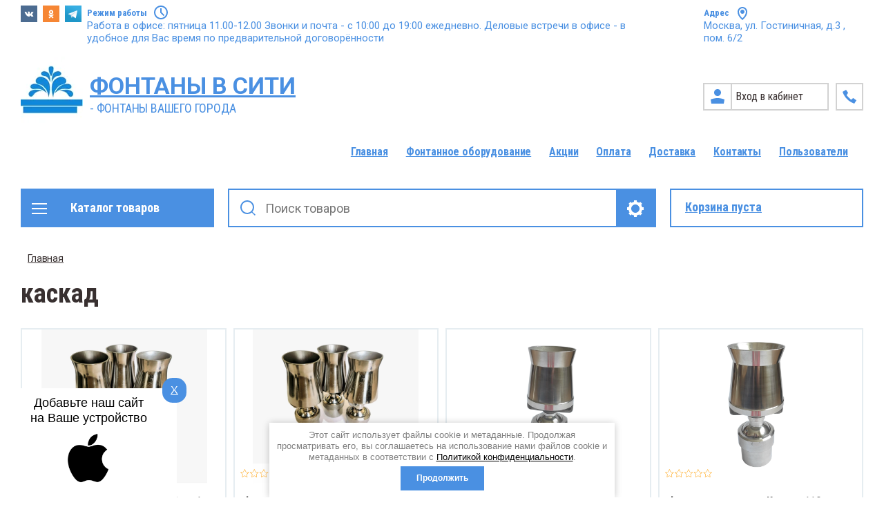

--- FILE ---
content_type: text/html; charset=utf-8
request_url: https://fontanyvciti.su/magazin/tag/kaskad
body_size: 22340
content:

	<!doctype html>
<html lang="ru">
<head>
<meta charset="utf-8">
<meta name="robots" content="all"/>
<title>каскад</title>
<!-- assets.top -->
<meta property="og:title" content="каскад">
<meta name="twitter:title" content="каскад">
<meta property="og:description" content="каскад">
<meta name="twitter:description" content="каскад">
<meta property="og:type" content="website">
<meta property="og:url" content="https://fontanyvciti.su/magazin/tag/kaskad">
<meta name="twitter:card" content="summary">
<!-- /assets.top -->

<meta name="description" content="каскад">
<meta name="keywords" content="каскад">
<meta name="SKYPE_TOOLBAR" content="SKYPE_TOOLBAR_PARSER_COMPATIBLE">
<meta name="viewport" content="width=device-width, initial-scale=1.0, maximum-scale=1.0, user-scalable=no">
<meta name="format-detection" content="telephone=no">
<link rel="manifest" href="//fontanyvciti.su/manifest.json">
<link rel="stylesheet" href="/t/images/css/pwa_styles.css">


		<script> 
			if ('serviceWorker' in navigator) {
			  window.addEventListener('load', function() {
			    navigator.serviceWorker.register('https://fontanyvciti.su/firebase-messaging-sw.js').then(function(registration) {
			    // Успешная регистрация
			    //registration.showNotification('title5555');
			    console.log('ServiceWorker registration successful');
			    }, 
			    function(err) {
			      // При регистрации произошла ошибка
			      console.log('ServiceWorker registration failed: ', err);
			    });
			  });
			}
		</script>


<script>
let url = window.location.pathname;
if (url == "/offline"){
  if (navigator.onLine == true){
  	window.location.assign("/")
  }
}
</script>


<script src="https://www.gstatic.com/firebasejs/8.3.1/firebase-app.js"></script>
<script src="https://www.gstatic.com/firebasejs/8.3.1/firebase-messaging.js"></script>

<meta http-equiv="x-rim-auto-match" content="none">

<link rel="stylesheet" href="/t/v3937/images/css/slick-theme.scss.css">
<link rel="stylesheet" href="/g/libs/jquery-slick/1.8.0/slick.css">
<link rel="stylesheet" href="/g/libs/remodal/css/remodal.css">
<link rel="stylesheet" href="/g/libs/remodal/css/remodal-default-theme.css">
<link rel="stylesheet" href="/g/libs/jqueryui/datepicker-and-slider/css/jquery-ui.css">

<!-- Fonts -->
<link href="https://fonts.googleapis.com/css?family=Roboto+Condensed:300,400,700|Roboto:100,300,400,500,700,900&amp;subset=cyrillic,cyrillic-ext,latin-ext" rel="stylesheet">
<!-- Fonts -->

<script src="/g/libs/jquery/1.10.2/jquery.min.js"></script>
<script src="/g/libs/jqueryui/datepicker-and-slider/js/jquery-ui.min.js" ></script>

<link rel="stylesheet" href="/t/v3937/images/css/seo_optima_b.scss.css">
<script src="/t/v3937/images/js/seo_optima_b.js"></script>

<div class="cookies-warning cookies-block-js">
	<div class="cookies-warning__body">
		Этот сайт использует файлы cookie и метаданные. 
Продолжая просматривать его, вы соглашаетесь на использование нами файлов cookie и метаданных в соответствии 
с <a target="_blank" href="/politika-konfidencialnosti">Политикой конфиденциальности</a>. <br>
		<div class="cookies-warning__close gr-button-5 cookies-close-js">
			Продолжить
		</div>
	</div>
</div>	<link rel="stylesheet" href="/g/css/styles_articles_tpl.css">
<meta name="yandex-verification" content="bd04c2793931fd73" />
<meta name="yandex-verification" content="bd04c2793931fd73" />
<meta name="yandex-verification" content="fb11fe369494b57a" />
<meta name="google-site-verification" content="sLwVAnDCdW0uKV6HI-a-jQqkJYub86xxyIIHIBhj3h8" />
<meta name="yandex-verification" content="bd04c2793931fd73" />
<meta name="yandex-verification" content="5c9a351d537a9631" />
<meta name="yandex-verification" content="20f579bee87dd272" />
<meta name="yandex-verification" content="9b81e9f2b420e516" />
<link rel="stylesheet" href="/g/libs/lightgallery-proxy-to-hs/lightgallery.proxy.to.hs.min.css" media="all" async>
<script src="/g/libs/lightgallery-proxy-to-hs/lightgallery.proxy.to.hs.stub.min.js"></script>
<script src="/g/libs/lightgallery-proxy-to-hs/lightgallery.proxy.to.hs.js" async></script>

            <!-- 46b9544ffa2e5e73c3c971fe2ede35a5 -->
            <script src='/shared/s3/js/lang/ru.js'></script>
            <script src='/shared/s3/js/common.min.js'></script>
        <link rel='stylesheet' type='text/css' href='/shared/s3/css/calendar.css' /><link rel="icon" href="/favicon.png" type="image/png">
	<link rel="apple-touch-icon" href="/thumb/2/LWXycLAsrYVHUeczKuvz_w/r/favicon.png">
	<link rel="apple-touch-icon" sizes="57x57" href="/thumb/2/cSiQoKjZkTMIo0ziQoXd3Q/57c57/favicon.png">
	<link rel="apple-touch-icon" sizes="60x60" href="/thumb/2/ADHYAP_QOPaTX7kCwZk1yQ/60c60/favicon.png">
	<link rel="apple-touch-icon" sizes="72x72" href="/thumb/2/NUeGOwT7ccqi0vKCk5c7CQ/72c72/favicon.png">
	<link rel="apple-touch-icon" sizes="76x76" href="/thumb/2/hXphuvuCGMlCNmPwtBK8JQ/76c76/favicon.png">
	<link rel="apple-touch-icon" sizes="114x114" href="/thumb/2/eu_DCr8HaH-4Fl9Q5T1Yug/114c114/favicon.png">
	<link rel="apple-touch-icon" sizes="120x120" href="/thumb/2/3MmgBXK7FEpfGfzqoDIQig/120c120/favicon.png">
	<link rel="apple-touch-icon" sizes="144x144" href="/thumb/2/j9LDtrtN_JRbLahuwp6tEA/144c144/favicon.png">
	<link rel="apple-touch-icon" sizes="152x152" href="/thumb/2/hJpSN6oEQd3e9064W7B_Jg/152c152/favicon.png">
	<link rel="apple-touch-icon" sizes="180x180" href="/thumb/2/f_vyPxiafrQ-f6zkloMaLQ/180c180/favicon.png">
	
	<meta name="msapplication-TileImage" content="/thumb/2/bmMZwZpxmRExzY98ed18Wg/c/favicon.png">
	<meta name="msapplication-square70x70logo" content="/thumb/2/u4ZCgXlIt0M0m6gZuZtRyQ/70c70/favicon.png">
	<meta name="msapplication-square150x150logo" content="/thumb/2/foNNC3kvbPYBac4AKEENng/150c150/favicon.png">
	<meta name="msapplication-wide310x150logo" content="/thumb/2/4xXaTyEaqfQGm4mLgRUUfg/310c150/favicon.png">
	<meta name="msapplication-square310x310logo" content="/thumb/2/rmdEXcb0zBLSx3J7TTuAiw/310c310/favicon.png">

<!--s3_require-->
<link rel="stylesheet" href="/g/basestyle/1.0.1/user/user.css" type="text/css"/>
<link rel="stylesheet" href="/g/basestyle/1.0.1/user/user.gray.css" type="text/css"/>
<script type="text/javascript" src="/g/basestyle/1.0.1/user/user.js" async></script>
<!--/s3_require-->

<link rel='stylesheet' type='text/css' href='/t/images/__csspatch/5/patch.css'/>

<!--s3_goal-->
<script src="/g/s3/goal/1.0.0/s3.goal.js"></script>
<script>new s3.Goal({map:[], goals: [], ecommerce:[]});</script>
<!--/s3_goal-->
			
		
		
		
			<link rel="stylesheet" type="text/css" href="/g/shop2v2/default/css/theme.less.css">		
			<script type="text/javascript" src="/g/printme.js"></script>
		<script type="text/javascript" src="/g/shop2v2/default/js/tpl.js"></script>
		<script type="text/javascript" src="/g/shop2v2/default/js/baron.min.js"></script>
		
			<script type="text/javascript" src="/g/shop2v2/default/js/shop2.2.min.js"></script>
		
	<script type="text/javascript">shop2.init({"productRefs": [],"apiHash": {"getPromoProducts":"754cf651c8d09a6d82831f966908f282","getSearchMatches":"a96036bae093683c377480af2662b093","getFolderCustomFields":"7ae6d904c91bf72683a825b978dc8498","getProductListItem":"904049d6c012bd221a8c8e9cd970802a","cartAddItem":"d034fc4c7f8ff72bb26b3b9c93c4f54f","cartRemoveItem":"7ee95fe00b613df73aeee3729ad4de5d","cartUpdate":"f282021c53536d3918bea8988161d34d","cartRemoveCoupon":"639721290bc8937b760f0cd9f4130e8a","cartAddCoupon":"4acd8523fea007706e6a72529972281b","deliveryCalc":"b97a4ad8d6473fbc618cab009ca0b7a4","printOrder":"558417ae28d0e23626753722b6c34148","cancelOrder":"cd2aa6b924d7e92d039d8f17838bef53","cancelOrderNotify":"d152b499fb2258dad406ab6a3e57ffd0","repeatOrder":"6308fef68c6ad8984021727643b63599","paymentMethods":"1562e4cf39c9fc1c68bdc85e8a0d8b1f","compare":"685b7ecfc86f80e3017c750a0f43cc97"},"hash": null,"verId": 2974138,"mode": "tag","step": "","uri": "/magazin","IMAGES_DIR": "/d/","my": {"show_sections":true,"lazy_load_subpages":true,"search_range_max":200000,"show_flags_filter":false,"special_alias":"SPEC","new_alias":"NEW"},"shop2_cart_order_payments": 4,"cf_margin_price_enabled": 0,"maps_yandex_key":"","maps_google_key":""});shop2.facets.enabled = true;</script>
<style type="text/css">.product-item-thumb {width: 450px;}.product-item-thumb .product-image, .product-item-simple .product-image {height: 450px;width: 450px;}.product-item-thumb .product-amount .amount-title {width: 354px;}.product-item-thumb .product-price {width: 400px;}.shop2-product .product-side-l {width: 200px;}.shop2-product .product-image {height: 190px;width: 200px;}.shop2-product .product-thumbnails li {width: 56px;height: 56px;}</style>

<!--<link rel="stylesheet" href="/t/v3937/images/css/theme.scss.css">-->



    <link rel="stylesheet" href="/g/templates/shop2/2.112.2/themes/theme20/theme.scss.css">


</head>
<body>
	<div class="site-wrapper">
		<div class="burger-block">
    		<div class="burger-block__ico"></div>
		    <div class="burger-block__section">
		        
		        <a href="#rem-login" class="burger-block__cabinet">Вход в кабинет</a>

		        <div class="burger-block__folders">
		            <div class="burger-block__folders-title">Каталог товаров</div>
		            <div class="burger-block__folders-list">
		            	<ul class="popup-folders__list menu-default">
													         						         						         						         						    						         						              						              						                   <li class="firstlevel sublevel dontsplit"><a class="hasArrow" href="/magazin/folder/fontannye-nasadki"><span>Фонтанные насадки</span></a>
						              						         						         						         						         						    						         						              						                   						                        <ul>
						                            <li class="parentItem"><a href="/magazin/folder/fontannye-nasadki"><span>Фонтанные насадки</span></a></li>
						                    							              						              						                   <li class=""><a href="/magazin/folder/odnostruynye"><span>Одноструйные</span></a>
						              						         						         						         						         						    						         						              						                   						                        </li>
						                        						                   						              						              						                   <li class=""><a href="/magazin/folder/pennye"><span>Пенные</span></a>
						              						         						         						         						         						    						         						              						                   						                        </li>
						                        						                   						              						              						                   <li class=""><a href="/magazin/folder/mnogostrujnye"><span>Многоструйные</span></a>
						              						         						         						         						         						    						         						              						                   						                        </li>
						                        						                             </ul></li>
						                        						                   						              						              						                   <li class="firstlevel sublevel dontsplit"><a class="hasArrow" href="/magazin/folder/sharovoe-soedinenie-dlya-fontana"><span>Шаровое соединение для фонтана</span></a>
						              						         						         						         						         						    						         						              						                   						                        <ul>
						                            <li class="parentItem"><a href="/magazin/folder/sharovoe-soedinenie-dlya-fontana"><span>Шаровое соединение для фонтана</span></a></li>
						                    							              						              						                   <li class=""><a href="/magazin/folder/sharovoe-soedinenie-dlya-fontana-sharnirnoe"><span>Шаровое соединение для фонтана шарнирное</span></a>
						              						         						         						         						         						    						         						              						                   						                        </li>
						                        						                   						              						              						                   <li class=""><a href="/magazin/folder/sharovoe-soedinenie-dlya-fontana-flancevoe"><span>Шаровое соединение для фонтана фланцевое</span></a>
						              						         						         						         						         						    						         						              						                   						                        </li>
						                        						                             </ul></li>
						                        						                   						              						              						                   <li class="firstlevel"><a href="/magazin/folder/fontannoe-kolco"><span>Фонтанное кольцо</span></a>
						              						         						         						         						         						    						         						              						                   						                        </li>
						                        						                   						              						              						                   <li class="firstlevel"><a href="/magazin/folder/fontannyj-komplekt"><span>Фонтанный комплект</span></a>
						              						         						         						         						         						    						         						              						                   						                        </li>
						                        						                   						              						              						                   <li class="firstlevel"><a href="/magazin/folder/plavayushchij-fontan"><span>Плавающий фонтан</span></a>
						              						         						         						         						         						    						         						              						                   						                        </li>
						                        						                   						              						              						                   <li class="firstlevel"><a href="/magazin/folder/shkaf-upravleniya-fontanom"><span>Шкаф управления фонтаном</span></a>
						              						         						         						         						         						    						         						              						                   						                        </li>
						                        						                   						              						              						                   <li class="firstlevel sublevel dontsplit"><a class="hasArrow" href="/magazin/folder/podsvetka-fontanov"><span>Подсветка фонтанов</span></a>
						              						         						         						         						         						    						         						              						                   						                        <ul>
						                            <li class="parentItem"><a href="/magazin/folder/podsvetka-fontanov"><span>Подсветка фонтанов</span></a></li>
						                    							              						              						                   <li class=""><a href="/magazin/folder/svetilniki-na-kronshtejne"><span>Светильники на кронштейне</span></a>
						              						         						         						         						         						    						         						              						                   						                        </li>
						                        						                   						              						              						                   <li class=""><a href="/magazin/folder/svetilniki-kolcevye"><span>Светильники кольцевые</span></a>
						              						         						         						         						         						    						         						              						                   						                        </li>
						                        						                   						              						              						                   <li class=""><a href="/magazin/folder/svetilniki-vstraivaemye"><span>Светильники встраиваемые</span></a>
						              						         						         						         						         						    						         						              						                   						                        </li>
						                        						                   						              						              						                   <li class=""><a href="/magazin/folder/svetilniki-vstraivaemye-kolcevye"><span>Светильники встраиваемые кольцевые</span></a>
						              						         						         						         						         						    						         						              						                   						                        </li>
						                        						                   						              						              						                   <li class=""><a href="/magazin/folder/svetilniki-vstraivaemye-linejnye"><span>Светильники встраиваемые линейные</span></a>
						              						         						         						         						         						    						         						              						                   						                        </li>
						                        						                   						              						              						                   <li class=""><a href="/magazin/folder/upravlenie-svetom"><span>Управление светом</span></a>
						              						         						         						         						         						    						         						              						                   						                        </li>
						                        						                             </ul></li>
						                        						                   						              						              						                   <li class="firstlevel"><a href="/magazin/folder/podvodnaya-klemmnaya-korobka"><span>Подводная клеммная коробка</span></a>
						              						         						         						         						         						    						         						              						                   						                        </li>
						                        						                   						              						              						                   <li class="firstlevel"><a href="/magazin/folder/podvodnyj-kabel"><span>Подводный кабель</span></a>
						              						         						         						         						         						    						         						              						                   						                        </li>
						                        						                   						              						              						                   <li class="firstlevel sublevel dontsplit"><a class="hasArrow" href="/magazin/folder/nasosy-dlya-fontanov"><span>Насосы для фонтанов</span></a>
						              						         						         						         						         						    						         						              						                   						                        <ul>
						                            <li class="parentItem"><a href="/magazin/folder/nasosy-dlya-fontanov"><span>Насосы для фонтанов</span></a></li>
						                    							              						              						                   <li class=""><a href="/magazin/folder/pogruzhnoj-nasos-dlya-fontana-s-dmx-upravleniem-24v-dc"><span>Погружной насос для фонтана с DMX управлением 24V(DC)</span></a>
						              						         						         						         						         						    						         						              						                   						                        </li>
						                        						                   						              						              						                   <li class=""><a href="/magazin/folder/nasosy-pondtech-sp"><span>Насосы Pondtech SP</span></a>
						              						         						         						         						         						    						         						              						                   						                        </li>
						                        						                             </ul></li>
						                        						                   						              						              						                   <li class="firstlevel"><a href="/magazin/folder/zashchitnaya-setka-nasosa"><span>Защитная сетка на забор воды</span></a>
						              						         						         						         						         						    						         						              						                   						                        </li>
						                        						                   						              						              						                   <li class="firstlevel"><a href="/magazin/folder/zashchitnyj-kozhuh-nasosa"><span>Защитный кожух насоса</span></a>
						              						         						         						         						         						    						         						              						                   						                        </li>
						                        						                   						              						              						                   <li class="firstlevel"><a href="/magazin/folder/dekorativnaya-vstavka-dlya-peshehodnogo-nastila"><span>Декоративная вставка для пешеходного настила</span></a>
						              						         						         						         						         						    						         						              						                   						                        </li>
						                        						                   						              						              						                   <li class="firstlevel sublevel dontsplit"><a class="hasArrow" href="/magazin/folder/zakladnye-detali"><span>Закладные детали</span></a>
						              						         						         						         						         						    						         						              						                   						                        <ul>
						                            <li class="parentItem"><a href="/magazin/folder/zakladnye-detali"><span>Закладные детали</span></a></li>
						                    							              						              						                   <li class=""><a href="/magazin/folder/teleskopicheskaya-stojka"><span>Телескопическая стойка</span></a>
						              						         						         						         						         						    						         						              						                   						                        </li>
						                        						                   						              						              						                   <li class=""><a href="/magazin/folder/kabelnye-prohody"><span>Кабельные проходы</span></a>
						              						         						         						         						         						    						         						              						                   						                        </li>
						                        						                   						              						              						                   <li class=""><a href="/magazin/folder/stenovye-prohody"><span>Стеновые проходы</span></a>
						              						         						         						         						         						    						         						              						                   						                        </li>
						                        						                   						              						              						                   <li class=""><a href="/magazin/folder/udliniteli-sgony"><span>Удлинители (сгоны)</span></a>
						              						         						         						         						         						    						         						              						                   						                        </li>
						                        						                   						              						              						                   <li class=""><a href="/magazin/folder/armatura-livnevogo-pereliva"><span>Арматура ливневого перелива</span></a>
						              						         						         						         						         						    						    						         </li></ul>
						    						    </li>
						</ul>
		            </div>
		        </div>

		        <div class="burger-block__navigation">

		        </div>

		    </div>

			
		</div>


		<div class="cabinet-block">
		    
			    <div class="cabinet-block__section">
			        
			        <div class="cabinet-block__back ">Назад</div>

			        <div class="cabinet-block__body">
			            <!-- Cabinet -->
			        </div>

			    </div>

		</div>
		<div class="search search-mob">
			<div class="search__mobile">
				
			</div>
		</div>


		<header role="banner" class="site-header">
			<div class="site-header__wrap">
				<div class="site-header__inner">
					<div class="site-header__top_line central">
												<div class="social">
							<div class="social__wrap">
															        <a class="social__link" href="https://vk.com/fontanyvciti_tovar"><img src=/thumb/2/OtSUb_WvvqgVlrG4OffRhw/16r16/d/fgs16_vk_square.svg  alt=""></a>
							    							        <a class="social__link" href="https://ok.ru/group/62271725109371"><img src=/thumb/2/tEYmQM-suq6252eVq0n-kQ/16r16/d/fgs16_ok_square.svg  alt=""></a>
							    							        <a class="social__link" href="https://t.me/fontanyvciti"><img src=/thumb/2/n80TmjICrasxffH51FWbXg/16r16/d/fgs16_telegram_square.svg  alt=""></a>
							    						    </div>
						</div>
												<div class="site-header__top_line_right">
															<div class="time_work">
									<div class="time_work__wrap">
										<div class="time_work__title">Режим работы</div>
										<div class="time_work__numbers">Работа в офисе: пятница 11.00-12.00 Звонки и почта - с 10:00 до 19:00 ежедневно. Деловые встречи в офисе - в удобное для Вас время по предварительной договорённости</div>
									</div>	
								</div>
																						<div class="address">
									<div class="address__wrap">
										<div class="address__title">Адрес</div>
										<div class="address__text">Москва, ул. Гостиничная, д.3 , пом. 6/2</div>
									</div>
								</div>
													</div>

					</div>
					<div class="site-header__block">
						<div class="site-header__block_wrap central">
							<div class="logo">
																	<div class="site-logo">
																														<a href="/">
											<img src="/thumb/2/dpKgPRTnGs17Up_EU1vx4g/90c110/d/logo2.jpg" alt="" />
										</a>
									</div>
																<div class="logo__wrap">
																			<div class="logo__text">
											<a class="logo__link" href="https://fontanyvciti.su">
												ФОНТАНЫ В СИТИ
											</a>
										</div>
																												<div class="activity">
											<div class="activity__text">
												- ФОНТАНЫ ВАШЕГО ГОРОДА
											</div>
										</div>
																	</div>
							</div>
							<div class="site-header__left_block">
								
		                        <div class="login_phone_wrap">
		                        	<div class="login">
										<a href="#rem-login" class="login__wrap">
		                        			<span class="login__svg"></span>
		                        			<span class="login__text">Вход в кабинет</span>
			                        	</a>
			                        	<div class="login__mod remodal" data-remodal-id="rem-login" role="dialog">
			                        		<div data-remodal-action="close" class="close-button">Назад</div>
			                        		<div class="for-js-append ">
				                        		<div class="login__mod-warp">
					                        		<div class="shop2-block login-form ">
	<div class="block-title login__mod-main-title large-title">
					<div>Вход в кабинет</div>
			</div>
	<div class="block-body">
				<form method="post" action="/registraciya">
			<input type="hidden" name="mode" value="login" />
			<div class="row row__input-login">
				<label for="login">Логин</label>
				<label class="field text"><input type="text" name="login" placeholder="Username" id="login" tabindex="1" value="" /></label>
			</div>
			<div class="row row__input-password">
				<label for="password">Пароль:</label>
				<label class="field password"><input type="password" placeholder="********" name="password" id="password" tabindex="2" value="" /></label>
									<button type="submit" class="signin-btn" tabindex="3">Войти</button>
								
			</div>
		<re-captcha data-captcha="recaptcha"
     data-name="captcha"
     data-sitekey="6LfLhZ0UAAAAAEB4sGlu_2uKR2xqUQpOMdxygQnA"
     data-lang="ru"
     data-rsize="invisible"
     data-type="image"
     data-theme="light"></re-captcha></form>
		<div class="clear-container"></div>
		<p>
			<a href="/registraciya/register" class="register">Регистрация</a>
					</p>
		
	</div>
</div>				                        		</div>
				                        		<div class="social-for-login">
													<div class="social-for-login__wrap">
														<div class="social-for-login__title">Войти через</div> 														<div class="social-for-login__icons">
																															


					
						<div class="g-social">
										
					<!--noindex-->
						<a href="/users/hauth/start/vkontakte?return_url=/magazin/tag/kaskad" class="g-social__item g-social__item--vk" rel="nofollow">Vkontakte</a>
					<!--/noindex-->
						
															
					<!--noindex-->
						<a href="/users/hauth/start/yandex?return_url=/magazin/tag/kaskad" class="g-social__item g-social__item--ya" rel="nofollow">Yandex</a>
					<!--/noindex-->
						
										
			</div>
			
		
	
<div class="g-auth__personal-note">
	Я согласен(на) на обработку моих персональных данных. <a href="/registraciya?mode=agreement" target="_blank">Подробнее</a></div>
																												    </div>
													</div>					
																									</div>
											</div>
		                        		</div>
		                        	</div>
		                        	<div class="phone">
		                        		<div class="phone__wrap">
		                        			<a href="#rem-phone"><div class="phone__ico"></div></a>
		                        			
		                        		</div>
		                        	</div>	                        	
		                        </div>
		                    </div>
		                </div>
		                								    <nav class="menu menu-top">
								        <div class="menu__wrap">
								            <ul class="menu__inner">
								                								
								                    								
								                    								                        <li class=" opened active">
								                            <a href="/">
								                                Главная
								                                								                            </a>
								                    								                    								
								                								
								                    								                        								                                </li>
								                            								                        								                    								
								                    								                        <li class="">
								                            <a href="/fontannoye-oborudovaniye">
								                                Фонтанное оборудование
								                                								                            </a>
								                    								                    								
								                								
								                    								                        								                                </li>
								                            								                        								                    								
								                    								                        <li class="">
								                            <a href="/akcii">
								                                Акции
								                                								                            </a>
								                    								                    								
								                								
								                    								                        								                                </li>
								                            								                        								                    								
								                    								                        <li class="">
								                            <a href="/oplata">
								                                Оплата
								                                								                            </a>
								                    								                    								
								                								
								                    								                        								                                </li>
								                            								                        								                    								
								                    								                        <li class="">
								                            <a href="/dostavka">
								                                Доставка
								                                								                            </a>
								                    								                    								
								                								
								                    								                        								                                </li>
								                            								                        								                    								
								                    								                        <li class="">
								                            <a href="/kontakty">
								                                Контакты
								                                								                            </a>
								                    								                    								
								                								
								                    								                        								                                </li>
								                            								                        								                    								
								                    								                        <li class="">
								                            <a href="/users">
								                                Пользователи
								                                								                            </a>
								                    								                    								
								                								                </li>
								            </ul>
								            								        </div>
								    </nav>
													</div>
				</div>
				<div class="site-header__bottom central">
					<div class="site-header__bottom__wrap">
													<div class="catalogue-menu catalogue-menu-inner-hide">
								<div class="catalogue-menu__wrap">
									<div class="catalogue-menu__title">Каталог товаров</div>
									<div class="catalogue-menu__list">
										<ul class="catalogue-menu__inner"><li class="has-child"><a href="/magazin/folder/fontannye-nasadki" > <span></span> Фонтанные насадки</a><ul class="level-2"><li><a href="/magazin/folder/odnostruynye" >Одноструйные</a></li><li><a href="/magazin/folder/pennye" >Пенные</a></li><li><a href="/magazin/folder/mnogostrujnye" >Многоструйные</a></li></ul></li><li class="has-child"><a href="/magazin/folder/sharovoe-soedinenie-dlya-fontana" > <span></span> Шаровое соединение для фонтана</a><ul class="level-2"><li><a href="/magazin/folder/sharovoe-soedinenie-dlya-fontana-sharnirnoe" >Шаровое соединение для фонтана шарнирное</a></li><li><a href="/magazin/folder/sharovoe-soedinenie-dlya-fontana-flancevoe" >Шаровое соединение для фонтана фланцевое</a></li></ul></li><li><a href="/magazin/folder/fontannoe-kolco" >Фонтанное кольцо</a></li><li><a href="/magazin/folder/fontannyj-komplekt" >Фонтанный комплект</a></li><li><a href="/magazin/folder/plavayushchij-fontan" >Плавающий фонтан</a></li><li><a href="/magazin/folder/shkaf-upravleniya-fontanom" >Шкаф управления фонтаном</a></li><li class="has-child"><a href="/magazin/folder/podsvetka-fontanov" > <span></span> Подсветка фонтанов</a><ul class="level-2"><li><a href="/magazin/folder/svetilniki-na-kronshtejne" >Светильники на кронштейне</a></li><li><a href="/magazin/folder/svetilniki-kolcevye" >Светильники кольцевые</a></li><li><a href="/magazin/folder/svetilniki-vstraivaemye" >Светильники встраиваемые</a></li><li><a href="/magazin/folder/svetilniki-vstraivaemye-kolcevye" >Светильники встраиваемые кольцевые</a></li><li><a href="/magazin/folder/svetilniki-vstraivaemye-linejnye" >Светильники встраиваемые линейные</a></li><li><a href="/magazin/folder/upravlenie-svetom" >Управление светом</a></li></ul></li><li><a href="/magazin/folder/podvodnaya-klemmnaya-korobka" >Подводная клеммная коробка</a></li><li><a href="/magazin/folder/podvodnyj-kabel" >Подводный кабель</a></li><li class="has-child"><a href="/magazin/folder/nasosy-dlya-fontanov" > <span></span> Насосы для фонтанов</a><ul class="level-2"><li><a href="/magazin/folder/pogruzhnoj-nasos-dlya-fontana-s-dmx-upravleniem-24v-dc" >Погружной насос для фонтана с DMX управлением 24V(DC)</a></li><li><a href="/magazin/folder/nasosy-pondtech-sp" >Насосы Pondtech SP</a></li></ul></li><li><a href="/magazin/folder/zashchitnaya-setka-nasosa" >Защитная сетка на забор воды</a></li><li><a href="/magazin/folder/zashchitnyj-kozhuh-nasosa" >Защитный кожух насоса</a></li><li><a href="/magazin/folder/dekorativnaya-vstavka-dlya-peshehodnogo-nastila" >Декоративная вставка для пешеходного настила</a></li><li class="has-child"><a href="/magazin/folder/zakladnye-detali" > <span></span> Закладные детали</a><ul class="level-2"><li><a href="/magazin/folder/teleskopicheskaya-stojka" >Телескопическая стойка</a></li><li><a href="/magazin/folder/kabelnye-prohody" >Кабельные проходы</a></li><li><a href="/magazin/folder/stenovye-prohody" >Стеновые проходы</a></li><li><a href="/magazin/folder/udliniteli-sgony" >Удлинители (сгоны)</a></li><li><a href="/magazin/folder/armatura-livnevogo-pereliva" >Арматура ливневого перелива</a></li></ul></li></ul>										<div class="catalogue-menu__btn">Еще категории</div>
									</div>
								</div>
							</div>
												<!-- Search Form -->	
						<div class="search search-desc">
							<div class="search__mobile-click ">
								
							</div>
							<div class="search__wrapper">
								<div class="close-button close-button__search "></div>
					         	<form class="search__form" action="/magazin/search" enctype="multipart/form-data">
					         		<input class="search__button" type="submit" value="Найти" />
					          		<input class="search__text" placeholder="Поиск товаров" autocomplete="off" name="s[name]" value=""/>
					          		
									<a href="#rem-expanded__search"><div class="expanded__search">Расширенный поиск</div></a>
					          	<re-captcha data-captcha="recaptcha"
     data-name="captcha"
     data-sitekey="6LfLhZ0UAAAAAEB4sGlu_2uKR2xqUQpOMdxygQnA"
     data-lang="ru"
     data-rsize="invisible"
     data-type="image"
     data-theme="light"></re-captcha></form>		
					          	<div class="close__search"></div>	
					          	<div class="remodal" data-remodal-id="rem-expanded__search" role="dialog">
					          		<div data-remodal-action="close" class="close-button">Назад</div>
					          			
    
<div class="shop2-block search-form ">
	<div class="block-title large-title">
		<strong>Расширенный поиск</strong>
		<span>&nbsp;</span>
	</div>
	<div class="block-body">
		<form action="/magazin/search" enctype="multipart/form-data">
			<input type="hidden" name="sort_by" value=""/>
			

			
							<div class="row">
					<label class="row-title" for="shop2-name">Название</label>
					<div class="row__body-cl">
						<input type="text" name="s[name]" size="20" id="shop2-name" value="" />
					</div>
				</div>
										<div class="row">
					<label class="row-title" for="shop2-text">Текст</label>
					<div class="row__body-cl">
						<input type="text" name="search_text" size="20" id="shop2-text"  value="" />
					</div>
				</div>
			
											<div class="row">
					<div class="shopSearch">
						<div class="shopSearch__rows rangeSliderWrapper  ">
															<div class="shopSearch__row">
									<div class="row-title">Цена руб.</div>
									<div class="row__body-cl">
										<div class="shopSearch__body">
											<div class="shopSearch__priceWrap">
												<label><input name="s[price][min]" type="text" size="5" class="small low" value="0" /></label>
												<label><input name="s[price][max]" data-max="200000" type="text" size="5" class="small high" value="200000" /></label>
											</div>

											<div class="inputRangeSlider"></div>
										</div>
									</div>
								</div>
													</div>
					</div>
				</div>
						

			

							<div class="row">
					<label class="row-title" for="shop2-article">Артикул</label>
					<div class="row__body-cl">
						<input type="text" name="s[article]" id="shop2-article" value="" />
					</div>
				</div>
			
			

			
							<div class="row">
					<div class="row-title">Выберите категорию</div>
					<div class="row__body-cl">
						<select name="s[folder_id]" id="s[folder_id]">
							<option value="">Все</option>
																																                            <option value="64146505" >
		                                 Фонтанные насадки
		                            </option>
		                        																	                            <option value="64161305" >
		                                &raquo; Одноструйные
		                            </option>
		                        																	                            <option value="121539705" >
		                                &raquo; Пенные
		                            </option>
		                        																	                            <option value="140645705" >
		                                &raquo; Многоструйные
		                            </option>
		                        																	                            <option value="312850105" >
		                                 Шаровое соединение для фонтана
		                            </option>
		                        																	                            <option value="312850705" >
		                                &raquo; Шаровое соединение для фонтана шарнирное
		                            </option>
		                        																	                            <option value="312875305" >
		                                &raquo; Шаровое соединение для фонтана фланцевое
		                            </option>
		                        																	                            <option value="187736305" >
		                                 Фонтанное кольцо
		                            </option>
		                        																	                            <option value="194572105" >
		                                 Фонтанный комплект
		                            </option>
		                        																	                            <option value="271156305" >
		                                 Плавающий фонтан
		                            </option>
		                        																	                            <option value="242913506" >
		                                 Шкаф управления фонтаном
		                            </option>
		                        																	                            <option value="5598502" >
		                                 Подсветка фонтанов
		                            </option>
		                        																	                            <option value="164174908" >
		                                &raquo; Светильники на кронштейне
		                            </option>
		                        																	                            <option value="164222508" >
		                                &raquo; Светильники кольцевые
		                            </option>
		                        																	                            <option value="164215308" >
		                                &raquo; Светильники встраиваемые
		                            </option>
		                        																	                            <option value="164222308" >
		                                &raquo; Светильники встраиваемые кольцевые
		                            </option>
		                        																	                            <option value="164226508" >
		                                &raquo; Светильники встраиваемые линейные
		                            </option>
		                        																	                            <option value="164227708" >
		                                &raquo; Управление светом
		                            </option>
		                        																	                            <option value="82089506" >
		                                 Подводная клеммная коробка
		                            </option>
		                        																	                            <option value="166250305" >
		                                 Подводный кабель
		                            </option>
		                        																	                            <option value="5597102" >
		                                 Насосы для фонтанов
		                            </option>
		                        																	                            <option value="311906905" >
		                                &raquo; Погружной насос для фонтана с DMX управлением 24V(DC)
		                            </option>
		                        																	                            <option value="245326708" >
		                                &raquo; Насосы Pondtech SP
		                            </option>
		                        																	                            <option value="246738305" >
		                                 Защитная сетка на забор воды
		                            </option>
		                        																	                            <option value="183517907" >
		                                 Защитный кожух насоса
		                            </option>
		                        																	                            <option value="246040908" >
		                                 Декоративная вставка для пешеходного настила
		                            </option>
		                        																	                            <option value="5593702" >
		                                 Закладные детали
		                            </option>
		                        																	                            <option value="187865705" >
		                                &raquo; Телескопическая стойка
		                            </option>
		                        																	                            <option value="5594102" >
		                                &raquo; Кабельные проходы
		                            </option>
		                        																	                            <option value="5598702" >
		                                &raquo; Стеновые проходы
		                            </option>
		                        																	                            <option value="237477708" >
		                                &raquo; Удлинители (сгоны)
		                            </option>
		                        																	                            <option value="328074909" >
		                                &raquo; Арматура ливневого перелива
		                            </option>
		                        													</select>
					</div>
				</div>

				<div id="shop2_search_custom_fields"></div>
			
			
			
							<div class="row">
					<div class="row-title">Производитель</div>
					<div class="row__body-cl">
						<select name="s[vendor_id]">
							<option value="">Все</option>          
		                    		                        <option value="36540508" >CHINA</option>
		                    		                        <option value="36489508" >Fontana</option>
		                    		                        <option value="35749308" >GRECH</option>
		                    		                        <option value="43071108" >Hydrotech</option>
		                    		                        <option value="1466302" >Nozbart</option>
		                    		                        <option value="43070908" >Pondtech</option>
		                    		                        <option value="1466502" >Tum Plastik</option>
		                    		                        <option value="1466702" >Арт-фонтан</option>
		                    		                        <option value="43113908" >Гидросистемы</option>
		                    		                        <option value="36484508" >Гидротэн</option>
		                    						</select>
					</div>
				</div>
			
							<div class="row">
					<div class="row-title">Результатов на странице:</div>
					<div class="row__body-cl">
						<select name="s[products_per_page]">
											            					            					            <option value="5">5</option>
				            					            					            <option value="20">20</option>
				            					            					            <option value="35">35</option>
				            					            					            <option value="50">50</option>
				            					            					            <option value="65">65</option>
				            					            					            <option value="80">80</option>
				            					            					            <option value="95">95</option>
				            						</select>
					</div>
				</div>
						
											    <div class="row">
				        <div class="row-title">Новинка<ins>:</ins></div>
				        <div class="row__body-cl">
				            				            <select name="s[flags][2]">
					            <option value="">Все</option>
					            <option value="1">да</option>
					            <option value="0">нет</option>
					        </select>
				        </div>
				    </div>
															    <div class="row">
				        <div class="row-title">Спецпредложение<ins>:</ins></div>
				        <div class="row__body-cl">
				            				            <select name="s[flags][1]">
					            <option value="">Все</option>
					            <option value="1">да</option>
					            <option value="0">нет</option>
					        </select>
				        </div>
				    </div>
							
						
			<div class="clear-container"></div>
			<div class="row search-btn_wrap">
				<button type="submit" class="search-btn for_btn">Найти</button>
			</div>
		<re-captcha data-captcha="recaptcha"
     data-name="captcha"
     data-sitekey="6LfLhZ0UAAAAAEB4sGlu_2uKR2xqUQpOMdxygQnA"
     data-lang="ru"
     data-rsize="invisible"
     data-type="image"
     data-theme="light"></re-captcha></form>
		<div class="clear-container"></div>
	</div>
</div><!-- Search Form -->					          	</div>
					          	<div class="smart-search"></div>
							</div>
						</div>
						
													<div id="shop2-cart-preview">
		<div class="shopping-cart amount--count-none">
			<div class="block-body">
				<a href="/magazin/cart" class="cart-preview__title">
											Корзина пуста
														</a>
			</div>
		</div>
	</div><!-- Cart Preview -->
 
											</div> 
				</div>
			</div>
		</header> <!-- .site-header -->
		
		
    </div>



		<div class="site-container">
			
			<main role="main" class="site-main central">
				
<div class="site-path" data-url="/"><a href="/">Главная</a>    каскад</div>				                    <h1>каскад</h1>
                
				
	                    <div class="mode-folder">
	                    		                        <div class="mode-folder__right"><link rel="stylesheet" href="/t/v3937/images/css/seo_optima_b.scss.css">
<script src="/t/v3937/images/js/seo_optima_b.js"></script>

<div class="cookies-warning cookies-block-js">
	<div class="cookies-warning__body">
		Этот сайт использует файлы cookie и метаданные. 
Продолжая просматривать его, вы соглашаетесь на использование нами файлов cookie и метаданных в соответствии 
с <a target="_blank" href="/politika-konfidencialnosti">Политикой конфиденциальности</a>. <br>
		<div class="cookies-warning__close gr-button-5 cookies-close-js">
			Продолжить
		</div>
	</div>
</div>	
	<div class="shop2-cookies-disabled shop2-warning hide"></div>
	
	
			
				
				
		
		
		
		<div class="shop2-tags-page-before">
			
		</div>
		        


                        <div class="product-list product-list-thumbs ">
                        

<form method="post" action="/magazin?mode=cart&amp;action=add" accept-charset="utf-8" class="shop2-product-item product-item">

    
    <input type="hidden" name="kind_id" value="816320105" />
    <input type="hidden" name="product_id" value="607918105" />
    <input type="hidden" name="meta" value="null" />

    <div class="product-item__top">
        <div class="product-image">
                            <a href="/magazin/product/fontannaya-nasadka-kaskad-70mm-1-1-2-vr-aisi304"  style="background-image: url(/thumb/2/Lt-fFjdL65p7GHFsl9G0jw/r/d/fontannaya_nasadka_kaskad_50mm_1_vr_aisi304.jpg);">
                	                </a>
                                </div>


        <div class="product-item__top-copy">

            	
	<div class="rating_stars"><div class="tpl-stars"><div class="tpl-rating" style="width: 0%;"></div></div></div>

            <div class="product-name">
                <a href="/magazin/product/fontannaya-nasadka-kaskad-70mm-1-1-2-vr-aisi304">Фонтанная насадка Каскад 70мм 1 1/2"ВР AISI304</a>
            </div>

                            <div class="product-anonce">Фонтанная насадка Каскад 70мм 1 1/2&quot;ВР AISI304</div>
            
        </div>
    </div>


    <div class="product-item__bottom">
        
        <div class="product-item__bottom-left">

            <div class="options-block">
                <div class="options-block__btns">
                    <div class="options-btn">
                        <span>Показать параметры</span>
                    </div>
                </div>
                
 

		
			<div class="shop2-product-options">
			
		
	
	
			<div class="product-article"><div class="article-title">Артикул:</div><div class="article-body">нет</div></div>
	
			<div class="option-item even"><div class="option-title">Производитель</div><div class="option-body"><a href="/magazin/vendor/china">CHINA</a></div></div>
		</div>
	
            </div>

            <div class="product-info">

                <div class="product-info__labels">
                    <div class="product-info__labels_left">
                        	
	<div class="rating_stars"><div class="tpl-stars"><div class="tpl-rating" style="width: 0%;"></div></div></div>
                                                    <div class="product-flags">
                                                                
                                                                
                                                            </div>
                                            </div>
                </div>

                <div class="product-info__head">
                    <div class="product-name">
                        <a href="/magazin/product/fontannaya-nasadka-kaskad-70mm-1-1-2-vr-aisi304">Фонтанная насадка Каскад 70мм 1 1/2"ВР AISI304</a>
                    </div>

                                            <div class="product-anonce">Фонтанная насадка Каскад 70мм 1 1/2&quot;ВР AISI304</div>
                                    </div>
                
			<div class="product-compare">
			<label class="not_added">
				<input type="checkbox" value="816320105"/>
				Сравнить
			</label>
		</div>
		
            </div>

        </div>
        <div class="product-item__bottom-right">
            
                            

                <div class="product-bot">
                    <div class="product-price">
                        	
                        	<div class="price-current">
		<strong>5&nbsp;000.00</strong> руб.			</div>
                    </div>
                    
				
	<div class="product-amount">
					<div class="amount-title">Количество:</div>
							<div class="shop2-product-amount">
				<button type="button" class="amount-minus">&#8722;</button><input type="text" name="amount" data-kind="816320105"  data-min="1" data-multiplicity="" maxlength="4" value="1" /><button type="button" class="amount-plus">&#43;</button>
			</div>
						</div>
                    
			<button class="shop2-product-btn shop-product-btn type-2 buy" type="submit" data-url="/magazin/product/fontannaya-nasadka-kaskad-70mm-1-1-2-vr-aisi304">
			<span>Купить</span>
		</button>
	

<input type="hidden" value="Фонтанная насадка Каскад 70мм 1 1/2&quot;ВР AISI304" name="product_name" />
<input type="hidden" value="https://fontanyvciti.su/magazin/product/fontannaya-nasadka-kaskad-70mm-1-1-2-vr-aisi304" name="product_link" />                </div>
            
        </div>
        

    </div>


<re-captcha data-captcha="recaptcha"
     data-name="captcha"
     data-sitekey="6LfLhZ0UAAAAAEB4sGlu_2uKR2xqUQpOMdxygQnA"
     data-lang="ru"
     data-rsize="invisible"
     data-type="image"
     data-theme="light"></re-captcha></form>                

<form method="post" action="/magazin?mode=cart&amp;action=add" accept-charset="utf-8" class="shop2-product-item product-item">

    
    <input type="hidden" name="kind_id" value="816326305" />
    <input type="hidden" name="product_id" value="607922505" />
    <input type="hidden" name="meta" value="null" />

    <div class="product-item__top">
        <div class="product-image">
                            <a href="/magazin/product/fontannaya-nasadka-kaskad-70mm-2-vr-aisi304"  style="background-image: url(/thumb/2/Lt-fFjdL65p7GHFsl9G0jw/r/d/fontannaya_nasadka_kaskad_50mm_1_vr_aisi304.jpg);">
                	                </a>
                                </div>


        <div class="product-item__top-copy">

            	
	<div class="rating_stars"><div class="tpl-stars"><div class="tpl-rating" style="width: 0%;"></div></div></div>

            <div class="product-name">
                <a href="/magazin/product/fontannaya-nasadka-kaskad-70mm-2-vr-aisi304">Фонтанная насадка Каскад 70мм 2"ВР AISI304</a>
            </div>

                            <div class="product-anonce">Фонтанная насадка Каскад 70мм 2&quot;ВР AISI304</div>
            
        </div>
    </div>


    <div class="product-item__bottom">
        
        <div class="product-item__bottom-left">

            <div class="options-block">
                <div class="options-block__btns">
                    <div class="options-btn">
                        <span>Показать параметры</span>
                    </div>
                </div>
                
 

		
			<div class="shop2-product-options">
			
		
	
	
			<div class="product-article"><div class="article-title">Артикул:</div><div class="article-body">нет</div></div>
	
			<div class="option-item even"><div class="option-title">Производитель</div><div class="option-body"><a href="/magazin/vendor/china">CHINA</a></div></div>
		</div>
	
            </div>

            <div class="product-info">

                <div class="product-info__labels">
                    <div class="product-info__labels_left">
                        	
	<div class="rating_stars"><div class="tpl-stars"><div class="tpl-rating" style="width: 0%;"></div></div></div>
                                                    <div class="product-flags">
                                                                
                                                                
                                                            </div>
                                            </div>
                </div>

                <div class="product-info__head">
                    <div class="product-name">
                        <a href="/magazin/product/fontannaya-nasadka-kaskad-70mm-2-vr-aisi304">Фонтанная насадка Каскад 70мм 2"ВР AISI304</a>
                    </div>

                                            <div class="product-anonce">Фонтанная насадка Каскад 70мм 2&quot;ВР AISI304</div>
                                    </div>
                
			<div class="product-compare">
			<label class="not_added">
				<input type="checkbox" value="816326305"/>
				Сравнить
			</label>
		</div>
		
            </div>

        </div>
        <div class="product-item__bottom-right">
            
                            

                <div class="product-bot">
                    <div class="product-price">
                        	
                        	<div class="price-current">
		<strong>6&nbsp;000.00</strong> руб.			</div>
                    </div>
                    
				
	<div class="product-amount">
					<div class="amount-title">Количество:</div>
							<div class="shop2-product-amount">
				<button type="button" class="amount-minus">&#8722;</button><input type="text" name="amount" data-kind="816326305"  data-min="1" data-multiplicity="" maxlength="4" value="1" /><button type="button" class="amount-plus">&#43;</button>
			</div>
						</div>
                    
			<button class="shop2-product-btn shop-product-btn type-2 buy" type="submit" data-url="/magazin/product/fontannaya-nasadka-kaskad-70mm-2-vr-aisi304">
			<span>Купить</span>
		</button>
	

<input type="hidden" value="Фонтанная насадка Каскад 70мм 2&quot;ВР AISI304" name="product_name" />
<input type="hidden" value="https://fontanyvciti.su/magazin/product/fontannaya-nasadka-kaskad-70mm-2-vr-aisi304" name="product_link" />                </div>
            
        </div>
        

    </div>


<re-captcha data-captcha="recaptcha"
     data-name="captcha"
     data-sitekey="6LfLhZ0UAAAAAEB4sGlu_2uKR2xqUQpOMdxygQnA"
     data-lang="ru"
     data-rsize="invisible"
     data-type="image"
     data-theme="light"></re-captcha></form>                

<form method="post" action="/magazin?mode=cart&amp;action=add" accept-charset="utf-8" class="shop2-product-item product-item">

    
    <input type="hidden" name="kind_id" value="407521309" />
    <input type="hidden" name="product_id" value="346414709" />
    <input type="hidden" name="meta" value="null" />

    <div class="product-item__top">
        <div class="product-image">
                            <a href="/magazin/product/fontannaya-nasadka-kaskad-90mm-2-5-vr-aisi304"  style="background-image: url(/thumb/2/WzRHAS6K0jDHUjUhibi5eQ/r/d/fontannaya_nasadka_kaskad_90mm_2_1-2vr_aisi304_1.jpg);">
                	                </a>
                                </div>


        <div class="product-item__top-copy">

            	
	<div class="rating_stars"><div class="tpl-stars"><div class="tpl-rating" style="width: 0%;"></div></div></div>

            <div class="product-name">
                <a href="/magazin/product/fontannaya-nasadka-kaskad-90mm-2-5-vr-aisi304">Фонтанная насадка Каскад 90мм 2,5"ВР AISI304</a>
            </div>

                            <div class="product-anonce">Фонтанная насадка Каскад 90мм 2,5&quot;ВР AISI304</div>
            
        </div>
    </div>


    <div class="product-item__bottom">
        
        <div class="product-item__bottom-left">

            <div class="options-block">
                <div class="options-block__btns">
                    <div class="options-btn">
                        <span>Показать параметры</span>
                    </div>
                </div>
                
 

		
			<div class="shop2-product-options">
			
		
	
	
			<div class="product-article"><div class="article-title">Артикул:</div><div class="article-body">нет</div></div>
	
			<div class="option-item even"><div class="option-title">Производитель</div><div class="option-body"><a href="/magazin/vendor/china">CHINA</a></div></div>
		</div>
	
            </div>

            <div class="product-info">

                <div class="product-info__labels">
                    <div class="product-info__labels_left">
                        	
	<div class="rating_stars"><div class="tpl-stars"><div class="tpl-rating" style="width: 0%;"></div></div></div>
                                                    <div class="product-flags">
                                                                
                                                                
                                                            </div>
                                            </div>
                </div>

                <div class="product-info__head">
                    <div class="product-name">
                        <a href="/magazin/product/fontannaya-nasadka-kaskad-90mm-2-5-vr-aisi304">Фонтанная насадка Каскад 90мм 2,5"ВР AISI304</a>
                    </div>

                                            <div class="product-anonce">Фонтанная насадка Каскад 90мм 2,5&quot;ВР AISI304</div>
                                    </div>
                
			<div class="product-compare">
			<label class="not_added">
				<input type="checkbox" value="407521309"/>
				Сравнить
			</label>
		</div>
		
            </div>

        </div>
        <div class="product-item__bottom-right">
            
                            

                <div class="product-bot">
                    <div class="product-price">
                        	
                        	<div class="price-current">
		<strong>22&nbsp;200.00</strong> руб.			</div>
                    </div>
                    
				
	<div class="product-amount">
					<div class="amount-title">Количество:</div>
							<div class="shop2-product-amount">
				<button type="button" class="amount-minus">&#8722;</button><input type="text" name="amount" data-kind="407521309"  data-min="1" data-multiplicity="" maxlength="4" value="1" /><button type="button" class="amount-plus">&#43;</button>
			</div>
						</div>
                    
			<button class="shop2-product-btn shop-product-btn type-2 buy" type="submit" data-url="/magazin/product/fontannaya-nasadka-kaskad-90mm-2-5-vr-aisi304">
			<span>Купить</span>
		</button>
	

<input type="hidden" value="Фонтанная насадка Каскад 90мм 2,5&quot;ВР AISI304" name="product_name" />
<input type="hidden" value="https://fontanyvciti.su/magazin/product/fontannaya-nasadka-kaskad-90mm-2-5-vr-aisi304" name="product_link" />                </div>
            
        </div>
        

    </div>


<re-captcha data-captcha="recaptcha"
     data-name="captcha"
     data-sitekey="6LfLhZ0UAAAAAEB4sGlu_2uKR2xqUQpOMdxygQnA"
     data-lang="ru"
     data-rsize="invisible"
     data-type="image"
     data-theme="light"></re-captcha></form>                

<form method="post" action="/magazin?mode=cart&amp;action=add" accept-charset="utf-8" class="shop2-product-item product-item">

    
    <input type="hidden" name="kind_id" value="425510509" />
    <input type="hidden" name="product_id" value="361962109" />
    <input type="hidden" name="meta" value="null" />

    <div class="product-item__top">
        <div class="product-image">
                            <a href="/magazin/product/fontannaya-nasadka-kaskad-110mm-3-vr-aisi304"  style="background-image: url(/thumb/2/Fj11F_6bnW-09ll2ATw67g/r/d/fontannaya_nasadka_kaskad_110mm_3vr_aisi304_1.jpg);">
                	                </a>
                                </div>


        <div class="product-item__top-copy">

            	
	<div class="rating_stars"><div class="tpl-stars"><div class="tpl-rating" style="width: 0%;"></div></div></div>

            <div class="product-name">
                <a href="/magazin/product/fontannaya-nasadka-kaskad-110mm-3-vr-aisi304">Фонтанная насадка Каскад 110мм 3"ВР AISI304</a>
            </div>

                            <div class="product-anonce">Фонтанная насадка Каскад 110мм 3&quot;ВР AISI304</div>
            
        </div>
    </div>


    <div class="product-item__bottom">
        
        <div class="product-item__bottom-left">

            <div class="options-block">
                <div class="options-block__btns">
                    <div class="options-btn">
                        <span>Показать параметры</span>
                    </div>
                </div>
                
 

		
			<div class="shop2-product-options">
			
		
	
	
			<div class="product-article"><div class="article-title">Артикул:</div><div class="article-body">нет</div></div>
	
			<div class="option-item even"><div class="option-title">Производитель</div><div class="option-body"><a href="/magazin/vendor/china">CHINA</a></div></div>
		</div>
	
            </div>

            <div class="product-info">

                <div class="product-info__labels">
                    <div class="product-info__labels_left">
                        	
	<div class="rating_stars"><div class="tpl-stars"><div class="tpl-rating" style="width: 0%;"></div></div></div>
                                                    <div class="product-flags">
                                                                
                                                                
                                                            </div>
                                            </div>
                </div>

                <div class="product-info__head">
                    <div class="product-name">
                        <a href="/magazin/product/fontannaya-nasadka-kaskad-110mm-3-vr-aisi304">Фонтанная насадка Каскад 110мм 3"ВР AISI304</a>
                    </div>

                                            <div class="product-anonce">Фонтанная насадка Каскад 110мм 3&quot;ВР AISI304</div>
                                    </div>
                
			<div class="product-compare">
			<label class="not_added">
				<input type="checkbox" value="425510509"/>
				Сравнить
			</label>
		</div>
		
            </div>

        </div>
        <div class="product-item__bottom-right">
            
                            

                <div class="product-bot">
                    <div class="product-price">
                        	
                        	<div class="price-current">
		<strong>28&nbsp;100.00</strong> руб.			</div>
                    </div>
                    
				
	<div class="product-amount">
					<div class="amount-title">Количество:</div>
							<div class="shop2-product-amount">
				<button type="button" class="amount-minus">&#8722;</button><input type="text" name="amount" data-kind="425510509"  data-min="1" data-multiplicity="" maxlength="4" value="1" /><button type="button" class="amount-plus">&#43;</button>
			</div>
						</div>
                    
			<button class="shop2-product-btn shop-product-btn type-2 buy" type="submit" data-url="/magazin/product/fontannaya-nasadka-kaskad-110mm-3-vr-aisi304">
			<span>Купить</span>
		</button>
	

<input type="hidden" value="Фонтанная насадка Каскад 110мм 3&quot;ВР AISI304" name="product_name" />
<input type="hidden" value="https://fontanyvciti.su/magazin/product/fontannaya-nasadka-kaskad-110mm-3-vr-aisi304" name="product_link" />                </div>
            
        </div>
        

    </div>


<re-captcha data-captcha="recaptcha"
     data-name="captcha"
     data-sitekey="6LfLhZ0UAAAAAEB4sGlu_2uKR2xqUQpOMdxygQnA"
     data-lang="ru"
     data-rsize="invisible"
     data-type="image"
     data-theme="light"></re-captcha></form>    
    </div>
		<div class="shop2-tags-page-after">
			
		</div>
		
	


	
		                        </div>
	                    </div>
                    
			
			</main> <!-- .site-main -->
			
						
		<footer role="contentinfo" class="site-footer">
			<div class="site-footer__wrap ">
				<div class="site-footer__inner central">
					<div class="gl_blocks">
						<div class="tw_menu">
				            							    <nav class="menu-bottom">
							        <div class="menu-bottom__wrap">
							        	<ul class="menu-bottom__inner"><li class="opened active"><a href="/" >Главная</a></li><li><a href="/fontannoye-oborudovaniye" >Фонтанное оборудование</a></li><li><a href="/akcii" >Акции</a></li><li><a href="/oplata" >Оплата</a></li><li><a href="/dostavka" >Доставка</a></li><li><a href="/kontakty" >Контакты</a></li><li><a href="/users" >Пользователи</a></li></ul>							        </div>
							    </nav>
											            							    <nav class="menu-bottom-left">
							        <div class="menu-bottom-left__wrap">
						            	<ul class="menu-bottom-left__inner"><li><a href="/stati-i-obzory" >Статьи и обзоры</a></li><li><a href="/garantiya-kachestva" >Гарантия качества</a></li><li><a href="/vozvrat-i-obmen" >Возврат и обмен товара</a></li><li><a href="/search"  target="_blank">Поиск по сайту</a></li><li><a href="/registraciya"  target="_blank">Регистрация</a></li><li><a href="/sitemap"  target="_blank">Карта сайта</a></li><li><a href="/raschet-trub-kleyevogo-pvh"  target="_blank">Расчёт труб клеевого ПВХ</a></li><li><a href="/napishite-nam" >Напишите нам</a></li><li><a href="/o-kompanii" >О компании</a></li><li><a href="/otzyvy" >Отзывы</a></li></ul>							        </div>
							    </nav>
													</div>
			            <div class="middle_footer_block">
			            					            	<div class="phone-time">
				            		<div class="phone-time__wrap">
				            			<div class="phone-time__title">
				            				
				            			</div>
										<div class="phone-time__inner">
																							<div>
													<a href="tel:84952350208">
														8 (495) 235-02-08
													</a>
												</div>
																							<div>
													<a href="tel:89268072965">
														8 (926) 807-29-65
													</a>
												</div>
																					</div>
																					<div class="phone-time__text">
												Работа в офисе: пятница 11.00-12.00 Звонки и почта - с 10:00 до 19:00 ежедневно. Деловые встречи в офисе - в удобное для Вас время по предварительной договорённости
											</div>
														            		</div>
				            	</div>
			            				            						            <div class="address-footer">
									<div class="address-footer__wrap">
										<div class="address-footer__title">Адрес</div>
										<div class="address-footer__text">Москва, ул. Гостиничная, д.3 , пом. 6/2</div>
									</div>
								</div>
																					<div class="email">
								<div class="email__wrap">
									<div class="email__title">Е-mail:</div>
									<div class="email__text">
										<a href="mailto:fontanyvciti@yandex.ru" class="email__link">fontanyvciti@yandex.ru</a>
									</div>
								</div>
							</div>
																					<div class="social-bottom">
								<div class="social-bottom__wrap">
								    								        <a class="social-bottom__link" href="https://vk.com/fontanyvciti_tovar" target="_blank"><img src=/thumb/2/jV_tTsnOHcmZT0MO3F8hCw/16r/d/fgs16_vk_square.svg  alt=""></a>
								    								        <a class="social-bottom__link" href="https://ok.ru/group/62271725109371" target="_blank"><img src=/thumb/2/M6R2KMPVFI6JY31CMWLX4w/16r/d/fgs16_ok_square.svg  alt=""></a>
								    								        <a class="social-bottom__link" href="https://t.me/fontanyvciti" target="_blank"><img src=/thumb/2/y-CG_ToCBaRxHrwWcHHcdg/16r/d/fgs16_telegram_square.svg  alt=""></a>
								    								</div>
							</div>
																				</div>
					</div>
										<div class="footer_form">
						<div class="footer_form__wrap">
							<div class="footer_form__inner">
								<div class="footer_form__title">
									Подписаться на рассылку выгодных предложений нашего магазина
									
								</div>
								<div class="subscription__right">
									        <div class="tpl-anketa" data-api-url="/-/x-api/v1/public/?method=form/postform&param[form_id]=684302" data-api-type="form">
                	<div class="title">Подписка на рассылку</div>
                            <form method="post" action="/">
                <input type="hidden" name="params[placeholdered_fields]" value="1" />
                <input type="hidden" name="form_id" value="684302">
                <input type="hidden" name="tpl" value="db:form.minimal.tpl">
                	                	                    	                        <div class="tpl-field type-text field-required">
	                            	                            	                            <div class="field-value">
	                                	                                	                                    <input type="text" 
		                                    size="30" 
		                                    maxlength="100" 
		                                    value="" 
		                                    name="d[0]" 
		                                    placeholder="Ваш e-mail адрес" 
	                                    />
	                                	                                
	                                	                            </div>
	                        </div>
	                    	                	                    	                        <div class="tpl-field type-checkbox field-required">
	                            	                            	                            <div class="field-value">
	                                	                                	                                    <ul>
	                                        	                                            <li>
	                                            	<label>
	                                            		<input 
		                                            		type="checkbox" 
		                                            		value="Да" 
		                                            		name="d[1]" 
	                                            		/>
	                                            		Я выражаю <a href="/registraciya/agreement" onclick="window.open(this.href, '', 'resizable=no,status=no,location=no,toolbar=no,menubar=no,fullscreen=no,scrollbars=no,dependent=no,width=500,left=500,height=700,top=700'); return false;">согласие на передачу и обработку персональных данных</a> в соответствии с <a href="/politika-konfidencialnosti" onclick="window.open(this.href, '', 'resizable=no,status=no,location=no,toolbar=no,menubar=no,fullscreen=no,scrollbars=no,dependent=no,width=500,left=500,height=700,top=700'); return false;">Политикой конфиденциальности</a>
	                                        		</label>
	                                        	</li>
	                                        	                                    </ul>
	                                	                                
	                                	                            </div>
	                        </div>
	                    	                
        		        		
                
                <div class="tpl-field tpl-field-button">
                    <button type="submit" class="tpl-form-button">Отправить</button>
                </div>

            <re-captcha data-captcha="recaptcha"
     data-name="captcha"
     data-sitekey="6LfLhZ0UAAAAAEB4sGlu_2uKR2xqUQpOMdxygQnA"
     data-lang="ru"
     data-rsize="invisible"
     data-type="image"
     data-theme="light"></re-captcha></form>
            
        	        	
            </div>
								</div>
								
							</div>
						</div>
					</div>
										
				</div>
			</div>
			<div class="site-footer__copy-block central">
				<div class="site-footer__site-name">
							            		            		            		            © ООО «ФОНТАНЫ В СИТИ»
		            <br> <a href="/politika-konfidencialnosti">Политика конфиденциальности</a>
				</div>
				<div class="site-footer__counters"><!--LiveInternet counter--><script type="text/javascript">
document.write('<a href="//www.liveinternet.ru/click" '+
'target="_blank"><img src="//counter.yadro.ru/hit?t12.1;r'+
escape(document.referrer)+((typeof(screen)=='undefined')?'':
';s'+screen.width+'*'+screen.height+'*'+(screen.colorDepth?
screen.colorDepth:screen.pixelDepth))+';u'+escape(document.URL)+
';h'+escape(document.title.substring(0,150))+';'+Math.random()+
'" alt="" title="LiveInternet: показано число просмотров за 24'+
' часа, посетителей за 24 часа и за сегодня" '+
'border="0" width="88" height="31"><\/a>')
</script><!--/LiveInternet-->

<!-- Yandex.Metrika counter -->
<script type="text/javascript" >
   (function(m,e,t,r,i,k,a){m[i]=m[i]||function(){(m[i].a=m[i].a||[]).push(arguments)};
   m[i].l=1*new Date();k=e.createElement(t),a=e.getElementsByTagName(t)[0],k.async=1,k.src=r,a.parentNode.insertBefore(k,a)})
   (window, document, "script", "https://mc.yandex.ru/metrika/tag.js", "ym");

   ym(87731574, "init", {
        clickmap:true,
        trackLinks:true,
        accurateTrackBounce:true,
        webvisor:true,
        ecommerce:"dataLayer"
   });
</script>
<noscript><div><img src="https://mc.yandex.ru/watch/87731574" style="position:absolute; left:-9999px;" alt="" /></div></noscript>
<!-- /Yandex.Metrika counter -->

<script>
   document.addEventListener('onLoadOnicon', info => {
  Onicon('getModule', 'Agiotage', function(Agiotage) {Agiotage.updateBgIcon('#00BFFF')});
});
</script>
<!--__INFO2026-01-20 01:13:15INFO__-->
</div>
									<div class="site-footer__copy"><span style='font-size:14px;' class='copyright'><!--noindex--><span style="text-decoration:underline; cursor: pointer;" onclick="javascript:window.open('https://megagr'+'oup.ru/?utm_referrer='+location.hostname)" class="copyright">сделать  сайт</span> в megagroup.ru<!--/noindex-->

</span></div>
							</div>
		</footer> <!-- .site-footer -->
	</div>
	
	<div class="remodal" data-remodal-id="rem-phone" role="dialog" >
		<div class="large-title">Обратная связь</div>
		<div class="phone__blocks">
			<div class="phone__block">
				
				<div data-remodal-action="close" class="close-button"></div>
									<div class="phone__text">
			            моб.
			        </div>
			        <div class="phone__item">
			        	<div>
				            <a href="tel:89268063747">
				            	8 (926) 806-37-47
				            </a>
			            </div>
			        </div>
			    			</div>
			<div class="form-in-phone">
				<div class="form-in-phone__wrap">
					<div class="form-in-phone__inner">
						<div class="sub">
							
                        	
	    
        
    <div class="tpl-anketa" data-api-url="/-/x-api/v1/public/?method=form/postform&param[form_id]=684102" data-api-type="form">
    		    			    	<div class="tpl-anketa__left">
		        	<div class="tpl-anketa__title">Обратная связь</div>
		        			        </div>
	                        <div class="tpl-anketa__right">
	        	            <form method="post" action="/" data-s3-anketa-id="684102">
	                <input type="hidden" name="param[placeholdered_fields]" value="" />
	                <input type="hidden" name="form_id" value="684102">
	                	                	                <input type="hidden" name="param[hide_title]" value="" />
	                <input type="hidden" name="param[product_name]" value="" />
                	<input type="hidden" name="param[product_link]" value="https://" />
                	<input type="hidden" name="param[policy_checkbox]" value="" />
                	<input type="hidden" name="param[has_span_button]" value="" />
	                <input type="hidden" name="tpl" value="global:shop2.form.minimal.tpl">
	                		                		                    		                        <div class="tpl-field type-text field-required">
		                            		                                <div class="field-title">Телефон: <span class="field-required-mark">*</span></div>
		                            		                            
		                            		                            <div class="field-value">
		                                		                                		                                    <input type="text" 
		                                    	 required  
			                                    size="30" 
			                                    maxlength="100" 
			                                    value="" 
			                                    name="d[0]" 
		                                    />
		                                		                                
		                                		                            </div>
		                        </div>
		                    		                		                    		                        <div class="tpl-field type-email field-required">
		                            		                                <div class="field-title">Ваш E-mail: <span class="field-required-mark">*</span></div>
		                            		                            
		                            		                            <div class="field-value">
		                                		                                		                                    <input type="text" 
		                                    	 required  
			                                    size="30" 
			                                    maxlength="100" 
			                                    value="" 
			                                    name="d[1]" 
		                                    />
		                                		                                
		                                		                            </div>
		                        </div>
		                    		                		                    		                        <div class="tpl-field type-textarea">
		                            		                                <div class="field-title">Комментарий:</div>
		                            		                            
		                            		                            <div class="field-value">
		                                		                                		                                    <textarea 
		                                    	 
			                                    cols="50" 
			                                    rows="7" 
			                                    name="d[2]"></textarea>
		                                		                                
		                                		                            </div>
		                        </div>
		                    		                		                    		                        <div class="tpl-field type-upload">
		                            		                                <div class="field-title">Загрузка файла:</div>
		                            		                            
		                            		                            <div class="field-value">
		                                		                                			                                			                                    			                                	<link type="text/css" rel="stylesheet" href="/shared/s3/swfupload/default.css" />
			                                    <script type="text/javascript" src="/shared/s3/plupload/plupload.all.pack.js"></script>
			                                			                                			                                				                                    <div class="upload-progress" id="fsUploadProgress709"></div>
			                                    <div class="upload-button">
			                                    	<span id="spanButtonPlaceHolder709"></span>
			                                    	<span class="upload-count">не более: 5</span>			                                	</div>
			                                	<input type="hidden" name="d[3]" id="hidUploadField709" value="" />
			                                	
			                                	<script type="text/javascript">
																										if (true) {
														var JS_FORM_REQUIRED_FIELD = 'Заполните обязательные поля';
														newSWFU(709, false, 5, "{\"upload_url\":\"\/-\/x-api\/v1\/public\/?method=uploader\/upload\",\"upload_token\":\"eyJhbGciOiJIUzI1NiIsInR5cCI6IkpXVCJ9.[base64].smpvZIyEwV6V8v9_oK1O0s-_UzekM0szs0T4KrepDFg\"}", "", "7 MB", "*.*", "", "");
													};
																									</script>
			                                		                                		                                
		                                		                            </div>
		                        </div>
		                    		                		                    		                        <div class="tpl-field type-checkbox field-required">
		                            		                            
		                            		                            <div class="field-value">
		                                		                                		                                    <ul>
		                                        		                                            <li>
	                                            		
	                                            		<label>
	                                            			<input 
	                                            				 required  
			                                            		type="checkbox" 
			                                            		value="Да" 
			                                            		name="d[4]" 
		                                            		/>
	                                            			<span>Я выражаю <a href="/registraciya/agreement" onclick="window.open(this.href, '', 'resizable=no,status=no,location=no,toolbar=no,menubar=no,fullscreen=no,scrollbars=no,dependent=no,width=500,left=500,height=700,top=700'); return false;">согласие на передачу и обработку персональных данных</a> в соответствии с <a href="/politika-konfidencialnosti" onclick="window.open(this.href, '', 'resizable=no,status=no,location=no,toolbar=no,menubar=no,fullscreen=no,scrollbars=no,dependent=no,width=500,left=500,height=700,top=700'); return false;">Политикой конфиденциальности</a> <ins class="field-required-mark">*</ins></span>
	                                            		</label>
		                                        	</li>
		                                        		                                    </ul>
		                                		                                
		                                		                            </div>
		                        </div>
		                    		                	
	        			        		
	                	
	                <div class="tpl-field tpl-field-button">
	                    <button type="submit" class="tpl-form-button">Отправить</button>
	                </div>
	
	            <re-captcha data-captcha="recaptcha"
     data-name="captcha"
     data-sitekey="6LfLhZ0UAAAAAEB4sGlu_2uKR2xqUQpOMdxygQnA"
     data-lang="ru"
     data-rsize="invisible"
     data-type="image"
     data-theme="light"></re-captcha></form>
	            
	        		        	
	                </div>
    </div>
						</div>
					</div>
				</div>
			</div>
		</div>
	</div>
	
	<link rel="stylesheet" href="/t/v3937/images/css/lightgallery.css">

<script src="/g/libs/jquery-formstyler/1.7.4/jquery.formstyler.min.js" ></script>
<script src="/g/libs/lightgallery/v1.2.19/lightgallery.js"></script>
<script src="/g/libs/lightgallery/v1.2.19/lg-zoom.min.js"></script>
<script src="/g/templates/shop2/2.112.2/js/nouislider.min.js" ></script>
<script src="/g/libs/jquery-match-height/0.7.2/jquery.matchHeight.min.js"></script>
<script src="/g/libs/jquery-responsive-tabs/1.5.1/jquery.responsivetabs.min.js"></script>
<script src="/g/templates/shop2/2.79.2/js/animit.js"></script>
<script src="/g/templates/shop2/2.79.2/js/waslide.js"></script>
<script src="/g/libs/flexmenu/1.4.2/flexmenu.min.modern.js"></script>
<script src="/g/libs/jquery-slick/1.8.0/slick.min.js"></script>
<script src="/g/libs/jquery-sly/1.6.1/sly.min.js"></script>
<script src="/g/templates/shop2/2.96.2/js/headroom.js" ></script>
<script src="/g/libs/remodal/js/remodal.js" ></script>
<script src="/g/libs/jquery-bgdsize/jquery.bgdsize.js" ></script>

	<link rel="stylesheet" href="/g/templates/shop2/2.112.2/css/corrections.css">
<script src="/g/s3/misc/form/shop-form/shop-form-minimal.js" ></script>
<script src="/t/v3937/images/js/main.js" ></script>

<!-- [if lt IE 9]>
<script src="https://cdnjs.cloudflare.com/ajax/libs/html5shiv/3.7.3/html5shiv.min.js" type="text/javascript"></script>
<![endif] -->
<link rel="stylesheet" href="/t/v3937/images/css/bdr_styles.scss.css">

<script src="/g/templates/shop2/1.46.2/js/jquery-ui-1.10.3.custom.min.js"></script>
<script src="/t/v3937/images/autocomplete/jquery-ui.min.js"></script>
<link href="/t/v3937/images/autocomplete/jquery-ui.css" rel="stylesheet" />
<script src="/t/v3937/images/site.addons.js"></script>
<link rel="stylesheet" href="/t/v3937/images/site.addons.scss.css">
	 	

<script>
	$(function() {
	    var cache = {};
	    $(".search__text").autocomplete({
	        source: function(request, response) {
	            var term = request.term;
	            if (term in cache) {
	                response(cache[term]);
	                return;
	            }
	
	            $.getJSON('/magazin/search?s[products_per_page]=100&autocomplete=true&s[name]=' + encodeURIComponent(request.term),
	                function(data, status, xhr) {
	                    cache[term] = data;
	                    response(data);
	                });
	        },
	        minLength: 3,
	        select: function(event, ui) {
	            document.location = ui.item.url;
	            return false;
	        },
	        open: function(){
	        	$('.ui-autocomplete').appendTo('.smart-search');
	        }
	    }).autocomplete('instance')._renderItem = function(ul, item) {
	        var cont = '';
	        var article = item.article ? '<div>Артикул: ' + item.article + '</div>' : '';
	
	        cont += '<table class="autocomplete-table"><tr>';
	        cont += '<td class="autocomplete-item-image"><div><img src="' + item.image + '"></div></td>';
	        cont += '<td class="autocomplete-item-name">' + item.label + article + '</td>';
	        cont += '<td class="autocomplete-item-price"><div>' + item.price + ' руб.</div></td>';
	        cont += '</tr></table>';
	
	        return $('<li>')
            .append(cont)
            .appendTo(ul);
	    };
	});
	shop2.on("afterFacetsFilter", function(aggs) {
	    $('.shop2-filter select').trigger('refresh');
	});
	shop2.on("afterFacetsSearch", function(aggs) {
	    $('.search-form select').trigger('refresh');
	});
</script>


	<div class="android_install hidden" id="android_install">
							<a class="close_win"> X </a>
							<div class="pwa-install-wr">
								<div class="title-social"> Установите наш сайт <br> на Ваше устройство </div>
								<div class="android">
									<a class="pwa-install" style="text-decoration:none">   
										<img loading="lazy" width=48 height=72 class="lzy_img" src="/d/android.png" data-src="/d/android.png" title="Установить прямо с сайта" alt="Установить прямо с сайта">
									</a>
									<a href="https://play.google.com/store/apps/details?id=su.fontanyvciti.twa" target="blank"> <img src="/d/google_play.png" width="120" height="30" /> </a>
								</div>
							</div>
							<div class="push-install-wr">
								<div class="title-social"> Подпишитесь на рассылку <br> push-уведомлений </div>
								<a class="push_sub"> Подписаться </a>
							</div>
							</div>
							<div class="ios_install hidden" id="ios_install">
							<a class="close_win"> X </a>
							<div class="title-social"> Добавьте наш сайт <br> на Ваше устройство </div>
								<a class="add_to_hs">   
										<img loading="lazy" width=64 height=64 class="lzy_img" src="/d/apple_logo.webp" data-src="/d/apple_logo.webp" alt="">
									</a>
							</div>

<script src="//fontanyvciti.su/demo_sw.js"></script>

		<script>
			 document.addEventListener("DOMContentLoaded", function() {
			 let install_trigger = localStorage.getItem('pwa_popup_closed');
		  	 if (!install_trigger){
		  		setTimeout(function(){
				if (os_name == "iPhone" || os_name == "iPad" || os_name == "Macintosh" ) {
					$('#ios_install').removeClass("hidden");
				}
				else{
				    $('#android_install').removeClass("hidden");
				}
				},3000);
		 	}
		 $(".close_win").click(function(){
		 	$('#ios_install').addClass("hidden");
		 	$('#android_install').addClass("hidden");
		 	localStorage.setItem('pwa_popup_closed',1);
		 })	
			    
			    const butInstall = document.getElementsByClassName("pwa-install")[0];
				
				window.addEventListener('beforeinstallprompt', (event) => {
					// Stash the event so it can be triggered later.
					window.deferredPrompt = event;
					// Remove the 'hidden' class from the install button container
				});
				
				butInstall.addEventListener('click', async (event) => {
					event.preventDefault();
					console.log('butInstall-clicked');
					const promptEvent = window.deferredPrompt;
					if (!promptEvent) {
						return;
					}
				
					// Show the install prompt.
					promptEvent.prompt();
					
					// Log the result
					const result = await promptEvent.userChoice;
					console.log('userChoice', result);
					
					// Reset the deferred prompt variable, since
					// prompt() can only be called once.
					window.deferredPrompt = null;
				});
				window.addEventListener('appinstalled', (event) => {
					console.log('&#x1f44d;', 'appinstalled', event);
					const query_data = {
  				alias: 'dt_install_add',
   				data: {
    			params: {
     				"dt_os" : os_name,
					"dt_browser" : browser_name,
					"dt_browser_ver" : browser_ver
				}
   			}
		};
		send_inner(query_data);
					// Clear the deferredPrompt so it can be garbage collected
					window.deferredPrompt = null;
					
				});
			});
		</script>
	
<div class="guide-for-iphones">
<div class="screen_bg"> </div>
<div class="guide_body">
   <h3> Добавление сайта на главный экран Вашего устройства </h3>
   <p> Для того, чтобы добавить сайт на главный экран устройства, нужно: </p>
   <div class="line"> Нажать на кнопку «Поделиться» <img src="/d/share.webp" style="height:0.8cm;margin-left:5px" /> </div>
   <div class="line"> Выбрать пункт «Добавить на главный экран» <img src="/d/add_to_hs.webp" style="width:auto;height:1cm" /> </div>
   <div class="line"> <span class="hidden"> [Опционально] </span> Выбрать изображение и добавить название для ярлыка </div>
   <div class="line"> Сохранить изменения </div> 
   <a class="ios_close"> Закрыть подсказку </a>
 </div>
</div>



<!-- assets.bottom -->
<!-- </noscript></script></style> -->
<script src="/my/s3/js/site.min.js?1768462484" ></script>
<script src="https://cp.onicon.ru/loader/606c0604b887ee3c508b4568.js" data-auto async></script>
<!-- Yandex.Metrika counter -->
<script type="text/javascript">
    (function(m,e,t,r,i,k,a){
        m[i]=m[i]||function(){(m[i].a=m[i].a||[]).push(arguments)};
        m[i].l=1*new Date();
        k=e.createElement(t),a=e.getElementsByTagName(t)[0],k.async=1,k.src=r,a.parentNode.insertBefore(k,a)
    })(window, document,'script','//mc.yandex.ru/metrika/tag.js', 'ym');

    ym(73599298, 'init', {accurateTrackBounce:true, trackLinks:true, clickmap:true, params: {__ym: {isFromApi: 'yesIsFromApi'}}});
</script>
<noscript><div><img src="https://mc.yandex.ru/watch/73599298" style="position:absolute; left:-9999px;" alt="" /></div></noscript>
<!-- /Yandex.Metrika counter -->
<script >/*<![CDATA[*/
var megacounter_key="440a65631b04ce51e8dd57de56a764f1";
(function(d){
    var s = d.createElement("script");
    s.src = "//counter.megagroup.ru/loader.js?"+new Date().getTime();
    s.async = true;
    d.getElementsByTagName("head")[0].appendChild(s);
})(document);
/*]]>*/</script>
<script >/*<![CDATA[*/
$ite.start({"sid":2948671,"vid":2974138,"aid":3529362,"stid":4,"cp":21,"active":true,"domain":"fontanyvciti.su","lang":"ru","trusted":false,"debug":false,"captcha":3,"onetap":[{"provider":"vkontakte","provider_id":"51967538","code_verifier":"j03MmNMzJ2WMZlT2QE5jWEm2MmMIzkhDUEIhNzNFBNY"}]});
/*]]>*/</script>
<!-- /assets.bottom -->
</body>
<!-- ID -->
</html>


--- FILE ---
content_type: text/css
request_url: https://fontanyvciti.su/t/images/__csspatch/5/patch.css
body_size: 2878
content:
html .slick-dots li.slick-active button::before { color: rgb(0, 0, 0); }
html .g-button { background-color: rgb(74, 144, 226); }
html .g-button { background-image: linear-gradient(-180deg, rgb(74, 144, 226) 0%, rgb(74, 144, 226) 100%); }
html .g-button { box-shadow: rgb(74, 144, 226) 0px 0.07143em 0.07143em 0px; }
html .g-button { text-shadow: rgb(74, 144, 226) 0px 1px 1px; }
html .g-button:hover { background-color: rgb(36, 73, 167); }
html .g-button:hover { box-shadow: rgb(36, 73, 167) 0px 0.07143em 0.07143em 0px; }
html .g-button:active { background-color: rgb(74, 144, 226); }
html .g-button:active { box-shadow: rgb(74, 144, 226) 0px 0.07143em 0.14286em 0px inset; }
html .shop2-product-btn { color: rgb(0, 0, 0); }
html a { color: rgb(0, 0, 0); }
html .burger-block { box-shadow: rgb(74, 144, 226) 0px 3px 6px; }
html .burger-block__folders-list ul li a { color: rgb(74, 144, 226); }
html .burger-block__folders-list ul li.parentItem a { color: rgb(74, 144, 226); }
html .burger-block__folders-list ul li.parentItem a { background-image: url("./fede13060cf207274224eb05ea965571.svg"); }
html .burger-block__navigation ul li a { color: rgb(74, 144, 226); }
html .site-header { background-color: rgb(255, 255, 255); }
@media screen and (max-width: 1023px) { html .site-header__bottom { background-image: linear-gradient(to right, rgb(64, 64, 64) 0%, rgb(35, 35, 35) 100%); } }
html .time_work__title { color: rgb(74, 144, 226); }
html .time_work__title::before { background-image: url("./72413bcd00cc55db977cfe1ab19bac9d.svg"); }
html .time_work__numbers { color: rgb(74, 144, 226); }
html .address__title { color: rgb(74, 144, 226); }
html .address__title::before { background-image: url("./cbc28c08abd30e2243f01a856a061981.svg"); }
html .address__text { color: rgb(74, 144, 226); }
html .logo__link { color: rgb(74, 144, 226); }
html .activity { color: rgb(74, 144, 226); }
html .menu__inner > li > a { color: rgb(74, 144, 226); }
html .login__text::before { background-image: url("./a4dca85ddcf8e646b08849dc240f9cf4.svg"); }
html .phone__ico { background-image: url("./3ec5796c551b963ac25285cec3d82d90.svg"); }
html .phone__ico:hover { background-image: url("./3089c21436299da1a4fdd0a7decd2c5c.svg"); }
html .catalogue-menu__title { border-top-color: rgb(74, 144, 226); }
html .catalogue-menu__title { border-right-color: rgb(74, 144, 226); }
html .catalogue-menu__title { border-bottom-color: rgb(74, 144, 226); }
html .catalogue-menu__title { border-left-color: rgb(74, 144, 226); }
html .catalogue-menu__title { color: rgb(74, 144, 226); }
html .catalogue-menu__title:hover { background-color: rgb(74, 144, 226); }
html .catalogue-menu__title:hover { border-top-color: rgb(36, 73, 167); }
html .catalogue-menu__title:hover { border-right-color: rgb(36, 73, 167); }
html .catalogue-menu__title:hover { border-bottom-color: rgb(36, 73, 167); }
html .catalogue-menu__title:hover { border-left-color: rgb(36, 73, 167); }
html .catalogue-menu__title:hover::before { background-image: url("./31464130c794b657ba39695ded779b0f.png"), linear-gradient(to right, rgb(36, 73, 167) 0%, rgb(36, 73, 167) 100%); }
html .catalogue-menu__title:active { background-color: rgb(74, 144, 226); }
html .catalogue-menu__title:active { border-top-color: rgb(74, 144, 226); }
html .catalogue-menu__title:active { border-right-color: rgb(74, 144, 226); }
html .catalogue-menu__title:active { border-bottom-color: rgb(74, 144, 226); }
html .catalogue-menu__title:active { border-left-color: rgb(74, 144, 226); }
html .catalogue-menu__title:active::before { background-image: url("./31464130c794b657ba39695ded779b0f.png"), linear-gradient(to right, rgb(74, 144, 226) 0%, rgb(74, 144, 226) 100%); }
html .catalogue-menu__title::before { background-image: url("./31464130c794b657ba39695ded779b0f.png"), linear-gradient(to right, rgb(74, 144, 226) 0%, rgb(74, 144, 226) 100%); }
html .search__text { border-top-color: rgb(74, 144, 226); }
html .search__text { border-right-color: rgb(74, 144, 226); }
html .search__text { border-bottom-color: rgb(74, 144, 226); }
html .search__text { border-left-color: rgb(74, 144, 226); }
html .search__text { color: rgb(74, 144, 226); }
html .search__text { background-image: url("./c3ab3248fbb89c04192ff063025a87cc.svg"); }
html .search__button { background-image: url("./c3ab3248fbb89c04192ff063025a87cc.svg"); }
html .expanded__search { color: rgb(255, 255, 255); }
html .expanded__search { background-image: url("./6d9213dc144a62cff22f1c5e6d67a794.svg"); }
html .expanded__search { background-color: rgb(74, 144, 226); }
html .top-slider__items::before { background-color: rgba(14, 100, 199, 0.08); }
html .top-slider__link { color: rgb(0, 0, 0); }
html .top-slider__link { border-top-color: rgb(255, 255, 255); }
html .top-slider__link { border-right-color: rgb(255, 255, 255); }
html .top-slider__link { border-bottom-color: rgb(255, 255, 255); }
html .top-slider__link { border-left-color: rgb(255, 255, 255); }
html .top-slider__link { background-image: linear-gradient(270deg, rgb(255, 255, 255) 0%, rgb(255, 255, 255) 100%); }
html .top-slider__link:hover { border-top-color: rgb(74, 144, 226); }
html .top-slider__link:hover { border-right-color: rgb(74, 144, 226); }
html .top-slider__link:hover { border-bottom-color: rgb(74, 144, 226); }
html .top-slider__link:hover { border-left-color: rgb(74, 144, 226); }
html .top-slider__link:hover { background-color: rgb(74, 144, 226); }
html .top-slider__link:active { border-top-color: rgb(255, 255, 255); }
html .top-slider__link:active { border-right-color: rgb(255, 255, 255); }
html .top-slider__link:active { border-bottom-color: rgb(255, 255, 255); }
html .top-slider__link:active { border-left-color: rgb(255, 255, 255); }
html .top-slider__link:active { background-color: rgb(208, 2, 27); }
html .top-slider .slick-prev { border-top-color: rgb(215, 214, 217); }
html .top-slider .slick-prev { border-right-color: rgb(215, 214, 217); }
html .top-slider .slick-prev { border-bottom-color: rgb(215, 214, 217); }
html .top-slider .slick-prev { border-left-color: rgb(215, 214, 217); }
html .top-slider .slick-prev { background-image: url("./93800e800c5c6832cf0c89ec507a972a.svg"), linear-gradient(rgb(215, 214, 217) 0%, rgb(215, 214, 217) 100%); }
html .top-slider .slick-prev:hover { border-top-color: rgb(180, 180, 180); }
html .top-slider .slick-prev:hover { border-right-color: rgb(180, 180, 180); }
html .top-slider .slick-prev:hover { border-bottom-color: rgb(180, 180, 180); }
html .top-slider .slick-prev:hover { border-left-color: rgb(180, 180, 180); }
html .top-slider .slick-prev:hover { background-color: rgb(180, 180, 180); }
html .top-slider .slick-next { border-top-color: rgb(215, 214, 217); }
html .top-slider .slick-next { border-right-color: rgb(215, 214, 217); }
html .top-slider .slick-next { border-bottom-color: rgb(215, 214, 217); }
html .top-slider .slick-next { border-left-color: rgb(215, 214, 217); }
html .top-slider .slick-next { background-image: url("./93800e800c5c6832cf0c89ec507a972a.svg"), linear-gradient(rgb(215, 214, 217) 0%, rgb(215, 214, 217) 100%); }
html .top-slider .slick-next:hover { border-top-color: rgb(180, 180, 180); }
html .top-slider .slick-next:hover { border-right-color: rgb(180, 180, 180); }
html .top-slider .slick-next:hover { border-bottom-color: rgb(180, 180, 180); }
html .top-slider .slick-next:hover { border-left-color: rgb(180, 180, 180); }
html .top-slider .slick-next:hover { background-color: rgb(180, 180, 180); }
html .ctgrs__item:hover .ctgrs__text { color: rgb(14, 100, 199); }
html .ctgrs .prev { border-top-color: rgb(215, 214, 217); }
html .ctgrs .prev { border-right-color: rgb(215, 214, 217); }
html .ctgrs .prev { border-bottom-color: rgb(215, 214, 217); }
html .ctgrs .prev { border-left-color: rgb(215, 214, 217); }
html .ctgrs .prev { background-image: url("./93800e800c5c6832cf0c89ec507a972a.svg"), linear-gradient(0deg, rgb(215, 214, 217) 0%, rgb(215, 214, 217) 100%); }
html .ctgrs .prev:hover { border-top-color: rgb(180, 180, 180); }
html .ctgrs .prev:hover { border-right-color: rgb(180, 180, 180); }
html .ctgrs .prev:hover { border-bottom-color: rgb(180, 180, 180); }
html .ctgrs .prev:hover { border-left-color: rgb(180, 180, 180); }
html .ctgrs .prev:hover { background-color: rgb(180, 180, 180); }
html .ctgrs .next { border-top-color: rgb(215, 214, 217); }
html .ctgrs .next { border-right-color: rgb(215, 214, 217); }
html .ctgrs .next { border-bottom-color: rgb(215, 214, 217); }
html .ctgrs .next { border-left-color: rgb(215, 214, 217); }
html .ctgrs .next { background-image: url("./93800e800c5c6832cf0c89ec507a972a.svg"), linear-gradient(rgb(215, 214, 217) 0%, rgb(215, 214, 217) 100%); }
html .ctgrs .next:hover { border-top-color: rgb(180, 180, 180); }
html .ctgrs .next:hover { border-right-color: rgb(180, 180, 180); }
html .ctgrs .next:hover { border-bottom-color: rgb(180, 180, 180); }
html .ctgrs .next:hover { border-left-color: rgb(180, 180, 180); }
html .ctgrs .next:hover { background-color: rgb(180, 180, 180); }
html .art_reviews__items { background-color: rgb(255, 255, 255); }
html .art_reviews__item-btn { color: rgb(0, 0, 0); }
html .art_reviews__item-btn { border-top-color: rgb(215, 214, 217); }
html .art_reviews__item-btn { border-right-color: rgb(215, 214, 217); }
html .art_reviews__item-btn { border-bottom-color: rgb(215, 214, 217); }
html .art_reviews__item-btn { border-left-color: rgb(215, 214, 217); }
html .art_reviews__item-btn { background-image: linear-gradient(to right, rgb(215, 214, 217) 0%, rgb(215, 214, 217) 100%); }
html .art_reviews__item-btn:hover { background-color: rgb(14, 100, 199); }
html .art_reviews__item-btn:hover { border-top-color: rgb(14, 100, 199); }
html .art_reviews__item-btn:hover { border-right-color: rgb(14, 100, 199); }
html .art_reviews__item-btn:hover { border-bottom-color: rgb(14, 100, 199); }
html .art_reviews__item-btn:hover { border-left-color: rgb(14, 100, 199); }
html .art_reviews .slick-dots li.slick-active button::before { border-top-color: rgb(74, 144, 226); }
html .art_reviews .slick-dots li.slick-active button::before { border-right-color: rgb(74, 144, 226); }
html .art_reviews .slick-dots li.slick-active button::before { border-bottom-color: rgb(74, 144, 226); }
html .art_reviews .slick-dots li.slick-active button::before { border-left-color: rgb(74, 144, 226); }
html .art_reviews .slick-dots li.slick-active button::before { background-image: linear-gradient(to right, rgb(74, 144, 226) 0%, rgb(74, 144, 226) 100%); }
html .main-blocks-header { color: rgb(74, 144, 226); }
html .wrap .prev { border-top-color: rgb(74, 144, 226); }
html .wrap .prev { border-right-color: rgb(74, 144, 226); }
html .wrap .prev { border-bottom-color: rgb(74, 144, 226); }
html .wrap .prev { border-left-color: rgb(74, 144, 226); }
html .wrap .prev { background-image: url("./7521dd4afc100acf60e5bac2c0fc1e91.svg"); }
html .wrap .next { border-top-color: rgb(74, 144, 226); }
html .wrap .next { border-right-color: rgb(74, 144, 226); }
html .wrap .next { border-bottom-color: rgb(74, 144, 226); }
html .wrap .next { border-left-color: rgb(74, 144, 226); }
html .wrap .next { background-image: url("./7521dd4afc100acf60e5bac2c0fc1e91.svg"); }
html .wrap .next:hover { border-top-color: rgb(74, 144, 226); }
html .wrap .next:hover { border-right-color: rgb(74, 144, 226); }
html .wrap .next:hover { border-bottom-color: rgb(74, 144, 226); }
html .wrap .next:hover { border-left-color: rgb(74, 144, 226); }
html .wrap .next:hover { background-color: rgb(74, 144, 226); }
html .wrap .next:active { border-top-color: rgb(74, 144, 226); }
html .wrap .next:active { border-right-color: rgb(74, 144, 226); }
html .wrap .next:active { border-bottom-color: rgb(74, 144, 226); }
html .wrap .next:active { border-left-color: rgb(74, 144, 226); }
html .wrap .next:active { background-color: rgb(74, 144, 226); }
html .site-footer__wrap { background-image: linear-gradient(to right, rgb(255, 255, 255) 0%, rgb(255, 255, 255) 100%); }
html .menu-bottom__inner > li > a { color: rgb(0, 0, 0); }
html .menu-bottom__inner > li.has-child > a span { background-image: url("./4b294d44d8d52d42b1bea7a260c977d9.svg"); }
html .menu-bottom__inner > li ul li a { color: rgb(0, 0, 0); }
html .menu-bottom-left__inner > li > a { color: rgb(0, 0, 0); }
html .phone-time { color: rgb(0, 0, 0); }
html .phone-time a { color: rgb(0, 0, 0); }
html .address-footer { color: rgb(0, 0, 0); }
html .email { color: rgb(0, 0, 0); }
html .email__link { color: rgb(0, 0, 0); }
html .footer_form { background-image: linear-gradient(to right, rgb(255, 255, 255) 0%, rgb(255, 255, 255) 100%); }
html .footer_form__title { color: rgb(0, 0, 0); }
html .footer_form button { border-top-color: rgb(74, 144, 226); }
html .footer_form button { border-right-color: rgb(74, 144, 226); }
html .footer_form button { border-bottom-color: rgb(74, 144, 226); }
html .footer_form button { border-left-color: rgb(74, 144, 226); }
html .footer_form button { background-image: linear-gradient(to right, rgb(74, 144, 226) 0%, rgb(74, 144, 226) 100%); }
html .footer_form button:hover { background-color: rgb(80, 227, 194); }
html .footer_form button:hover { border-top-color: rgb(80, 227, 194); }
html .footer_form button:hover { border-right-color: rgb(80, 227, 194); }
html .footer_form button:hover { border-bottom-color: rgb(80, 227, 194); }
html .footer_form button:hover { border-left-color: rgb(80, 227, 194); }
html .footer_form button:active { background-color: rgb(36, 73, 167); }
html .footer_form button:active { border-top-color: rgb(36, 73, 167); }
html .footer_form button:active { border-right-color: rgb(36, 73, 167); }
html .footer_form button:active { border-bottom-color: rgb(36, 73, 167); }
html .footer_form button:active { border-left-color: rgb(36, 73, 167); }
html .wrap .prev.disabled:active { background-image: url("./2ea845901da104e378b9675dc1e47466.svg"); }
html .wrap .prev.disabled:active { background-color: rgb(74, 144, 226); }
html .wrap .prev.disabled:active { border-top-color: rgb(74, 144, 226); }
html .wrap .prev.disabled:active { border-right-color: rgb(74, 144, 226); }
html .wrap .prev.disabled:active { border-bottom-color: rgb(74, 144, 226); }
html .wrap .prev.disabled:active { border-left-color: rgb(74, 144, 226); }
html .wrap .prev.disabled:hover { background-image: url("./2ea845901da104e378b9675dc1e47466.svg"); }
html .wrap .prev.disabled:hover { background-color: rgb(74, 144, 226); }
html .wrap .prev.disabled:hover { border-top-color: rgb(74, 144, 226); }
html .wrap .prev.disabled:hover { border-right-color: rgb(74, 144, 226); }
html .wrap .prev.disabled:hover { border-bottom-color: rgb(74, 144, 226); }
html .wrap .prev.disabled:hover { border-left-color: rgb(74, 144, 226); }
html .search__form a:hover .expanded__search { background-color: rgb(36, 73, 167); }
html .search__text:hover { border-top-color: rgb(36, 73, 167); }
html .search__text:hover { border-right-color: rgb(36, 73, 167); }
html .search__text:hover { border-bottom-color: rgb(36, 73, 167); }
html .search__text:hover { border-left-color: rgb(36, 73, 167); }
html .product-list.product-list-thumbs .product-item .product-bot .shop2-product-btn.buy { border-top-color: rgb(74, 144, 226); }
html .product-list.product-list-thumbs .product-item .product-bot .shop2-product-btn.buy { border-right-color: rgb(74, 144, 226); }
html .product-list.product-list-thumbs .product-item .product-bot .shop2-product-btn.buy { border-bottom-color: rgb(74, 144, 226); }
html .product-list.product-list-thumbs .product-item .product-bot .shop2-product-btn.buy { border-left-color: rgb(74, 144, 226); }
html .product-list.product-list-thumbs .product-item .product-bot .shop2-product-btn.buy { background-image: linear-gradient(270deg, rgb(74, 144, 226) 0%, rgb(74, 144, 226) 100%); }
html .product-list.product-list-thumbs .product-item .product-bot .shop2-product-btn.buy:hover { background-image: linear-gradient(270deg, rgb(80, 227, 194) 0%, rgb(80, 227, 194) 100%); }
html .product-list.product-list-thumbs .product-item .product-bot .shop2-product-btn.buy:hover { border-top-color: rgb(80, 227, 194); }
html .product-list.product-list-thumbs .product-item .product-bot .shop2-product-btn.buy:hover { border-right-color: rgb(80, 227, 194); }
html .product-list.product-list-thumbs .product-item .product-bot .shop2-product-btn.buy:hover { border-bottom-color: rgb(80, 227, 194); }
html .product-list.product-list-thumbs .product-item .product-bot .shop2-product-btn.buy:hover { border-left-color: rgb(80, 227, 194); }
html .product-list.product-list-thumbs .product-item .product-bot .shop2-product-btn.buy:active { background-color: rgb(36, 73, 167); }
html .product-list.product-list-thumbs .product-item .product-bot .shop2-product-btn.buy:active { border-top-color: rgb(36, 73, 167); }
html .product-list.product-list-thumbs .product-item .product-bot .shop2-product-btn.buy:active { border-right-color: rgb(36, 73, 167); }
html .product-list.product-list-thumbs .product-item .product-bot .shop2-product-btn.buy:active { border-bottom-color: rgb(36, 73, 167); }
html .product-list.product-list-thumbs .product-item .product-bot .shop2-product-btn.buy:active { border-left-color: rgb(36, 73, 167); }
html .product-list.product-list-thumbs .product-item .product-bot .shop2-product-btn.onrequest { border-top-color: rgb(180, 180, 180); }
html .product-list.product-list-thumbs .product-item .product-bot .shop2-product-btn.onrequest { border-right-color: rgb(180, 180, 180); }
html .product-list.product-list-thumbs .product-item .product-bot .shop2-product-btn.onrequest { border-bottom-color: rgb(180, 180, 180); }
html .product-list.product-list-thumbs .product-item .product-bot .shop2-product-btn.onrequest { border-left-color: rgb(180, 180, 180); }
html .product-list.product-list-thumbs .product-item .product-bot .shop2-product-btn.onrequest { background-image: linear-gradient(to right, rgb(180, 180, 180) 0%, rgb(180, 180, 180) 100%); }
html .product-list.product-list-thumbs .product-item .product-bot .shop2-product-btn.onrequest:hover { background-image: linear-gradient(270deg, rgb(17, 167, 70) 0%, rgb(17, 167, 70) 100%); }
html .product-list.product-list-thumbs .product-item .product-bot .shop2-product-btn.onrequest:hover { border-top-color: rgb(17, 167, 70); }
html .product-list.product-list-thumbs .product-item .product-bot .shop2-product-btn.onrequest:hover { border-right-color: rgb(17, 167, 70); }
html .product-list.product-list-thumbs .product-item .product-bot .shop2-product-btn.onrequest:hover { border-bottom-color: rgb(17, 167, 70); }
html .product-list.product-list-thumbs .product-item .product-bot .shop2-product-btn.onrequest:hover { border-left-color: rgb(17, 167, 70); }
html .product-list.product-list-thumbs .product-flags__item.new { background-color: rgb(80, 227, 194); }
html a.shop2-btn { color: rgb(74, 144, 226); }
html a.shop2-btn { border-top-color: rgb(74, 144, 226); }
html a.shop2-btn { border-right-color: rgb(74, 144, 226); }
html a.shop2-btn { border-bottom-color: rgb(74, 144, 226); }
html a.shop2-btn { border-left-color: rgb(74, 144, 226); }
html a.shop2-btn:hover { background-color: rgb(36, 73, 167); }
html a.shop2-btn:hover { border-top-color: rgb(36, 73, 167); }
html a.shop2-btn:hover { border-right-color: rgb(36, 73, 167); }
html a.shop2-btn:hover { border-bottom-color: rgb(36, 73, 167); }
html a.shop2-btn:hover { border-left-color: rgb(36, 73, 167); }
html a.shop2-btn:active { background-color: rgb(74, 144, 226); }
html a.shop2-btn:active { border-top-color: rgb(74, 144, 226); }
html a.shop2-btn:active { border-right-color: rgb(74, 144, 226); }
html a.shop2-btn:active { border-bottom-color: rgb(74, 144, 226); }
html a.shop2-btn:active { border-left-color: rgb(74, 144, 226); }
html .card-bottom-block .shop-product-data .shop-product-data__nav .r-tabs-tab.r-tabs-state-active { border-top-color: rgb(74, 144, 226); }
html .card-bottom-block .shop-product-data .shop-product-data__nav .r-tabs-tab.r-tabs-state-active { border-right-color: rgb(74, 144, 226); }
html .card-bottom-block .shop-product-data .shop-product-data__nav .r-tabs-tab.r-tabs-state-active { border-bottom-color: rgb(74, 144, 226); }
html .card-bottom-block .shop-product-data .shop-product-data__nav .r-tabs-tab.r-tabs-state-active { border-left-color: rgb(74, 144, 226); }
html .card-bottom-block .shop-product-data .shop-product-data__nav .r-tabs-tab.r-tabs-state-active { background-image: linear-gradient(to right, rgb(74, 144, 226) 0%, rgb(74, 144, 226) 100%); }
html .shop2-product__btns .shop2-product-btn.type-3 { border-top-color: rgb(36, 73, 167); }
html .shop2-product__btns .shop2-product-btn.type-3 { border-right-color: rgb(36, 73, 167); }
html .shop2-product__btns .shop2-product-btn.type-3 { border-bottom-color: rgb(36, 73, 167); }
html .shop2-product__btns .shop2-product-btn.type-3 { border-left-color: rgb(36, 73, 167); }
html .shop2-product__btns .shop2-product-btn.type-3 { background-image: linear-gradient(270deg, rgb(36, 73, 167) 0%, rgb(36, 73, 167) 100%); }
html .shop2-product__btns .shop2-product-btn.type-3:hover { background-image: linear-gradient(270deg, rgb(74, 144, 226) 0%, rgb(74, 144, 226) 100%); }
html .shop2-product__btns .shop2-product-btn.type-3:hover { border-top-color: rgb(74, 144, 226); }
html .shop2-product__btns .shop2-product-btn.type-3:hover { border-right-color: rgb(74, 144, 226); }
html .shop2-product__btns .shop2-product-btn.type-3:hover { border-bottom-color: rgb(74, 144, 226); }
html .shop2-product__btns .shop2-product-btn.type-3:hover { border-left-color: rgb(74, 144, 226); }
html .shop2-product__btns .shop2-product-btn.type-3:hover span { color: rgb(0, 0, 0); }
html .shop2-product__btns .shop2-product-btn.type-3:active { background-color: rgb(80, 227, 194); }
html .shop2-product__btns .shop2-product-btn.type-3:active { border-top-color: rgb(80, 227, 194); }
html .shop2-product__btns .shop2-product-btn.type-3:active { border-right-color: rgb(80, 227, 194); }
html .shop2-product__btns .shop2-product-btn.type-3:active { border-bottom-color: rgb(80, 227, 194); }
html .shop2-product__btns .shop2-product-btn.type-3:active { border-left-color: rgb(80, 227, 194); }
html .shop2-product__btns .bio-click__btn { border-top-color: rgb(36, 73, 167); }
html .shop2-product__btns .bio-click__btn { border-right-color: rgb(36, 73, 167); }
html .shop2-product__btns .bio-click__btn { border-bottom-color: rgb(36, 73, 167); }
html .shop2-product__btns .bio-click__btn { border-left-color: rgb(36, 73, 167); }
html .shop2-product__btns .bio-click__btn { background-image: linear-gradient(to right, rgb(36, 73, 167) 0%, rgb(36, 73, 167) 100%); }
html .shop2-product__btns .bio-click__btn:hover { background-image: linear-gradient(270deg, rgb(74, 144, 226) 0%, rgb(74, 144, 226) 100%); }
html .shop2-product__btns .bio-click__btn:hover { border-top-color: rgb(74, 144, 226); }
html .shop2-product__btns .bio-click__btn:hover { border-right-color: rgb(74, 144, 226); }
html .shop2-product__btns .bio-click__btn:hover { border-bottom-color: rgb(74, 144, 226); }
html .shop2-product__btns .bio-click__btn:hover { border-left-color: rgb(74, 144, 226); }
html .shop2-product__btns .bio-click__btn:active { background-color: rgb(80, 227, 194); }
html .shop2-product__btns .bio-click__btn:active { border-top-color: rgb(80, 227, 194); }
html .shop2-product__btns .bio-click__btn:active { border-right-color: rgb(80, 227, 194); }
html .shop2-product__btns .bio-click__btn:active { border-bottom-color: rgb(80, 227, 194); }
html .shop2-product__btns .bio-click__btn:active { border-left-color: rgb(80, 227, 194); }
html .catalogue-menu__title:hover { color: rgb(36, 73, 167); }
html .catalogue-menu__title:active { color: rgb(0, 0, 0); }
html .search__form a:hover .expanded__search { background-image: url("./1e4b31ffc0fdd6b5c9c529cbbb4b3a38.svg"); }


--- FILE ---
content_type: text/javascript
request_url: https://counter.megagroup.ru/440a65631b04ce51e8dd57de56a764f1.js?r=&s=1280*720*24&u=https%3A%2F%2Ffontanyvciti.su%2Fmagazin%2Ftag%2Fkaskad&t=%D0%BA%D0%B0%D1%81%D0%BA%D0%B0%D0%B4&fv=0,0&en=1&rld=0&fr=0&callback=_sntnl1768886406873&1768886406873
body_size: 94
content:
//:1
_sntnl1768886406873({date:"Tue, 20 Jan 2026 05:20:06 GMT", res:"1"})

--- FILE ---
content_type: image/svg+xml
request_url: https://fontanyvciti.su/t/images/__csspatch/5/fede13060cf207274224eb05ea965571.svg
body_size: 261
content:
<?xml version="1.0" encoding="utf-8"?>
<svg version="1.1" baseProfile="full" xmlns="http://www.w3.org/2000/svg" xmlns:xlink="http://www.w3.org/1999/xlink" xmlns:ev="http://www.w3.org/2001/xml-events" xml:space="preserve" x="0px" y="0px" width="19px" height="14px"  viewBox="0 0 19px 14px" preserveAspectRatio="none" shape-rendering="geometricPrecision">"<path xmlns="http://www.w3.org/2000/svg" fill="rgb(74, 144, 226)" d="M15.3238114,6 L11.0640251,1.47425398 L12.4537558,0 L19,7 L12.3897307,14 L11,12.525746 L15.3122247,8 L0,8 L0,6 L15.3238114,6 Z"/></svg>

--- FILE ---
content_type: application/javascript
request_url: https://fontanyvciti.su/t/v3937/images/site.addons.js
body_size: 154
content:
// 650
;(function($) {
	'use strict';
	
	$(function(){
		
		var top = $('.site-header__bottom').offset().top + 15;
		function menuF(){                    
			if($(this).scrollTop()>=top){
				$('.site-header__bottom__wrap').addClass('fixed2');
			}else{
				$('.site-header__bottom__wrap').removeClass('fixed2');
			}        
		};
		$(window).scroll(menuF);
		menuF();
		
	});
	
})(jQuery);

--- FILE ---
content_type: image/svg+xml
request_url: https://fontanyvciti.su/t/images/__csspatch/5/3ec5796c551b963ac25285cec3d82d90.svg
body_size: 484
content:
<?xml version="1.0" encoding="utf-8"?>
<svg version="1.1" baseProfile="full" xmlns="http://www.w3.org/2000/svg" xmlns:xlink="http://www.w3.org/1999/xlink" xmlns:ev="http://www.w3.org/2001/xml-events" xml:space="preserve" x="0px" y="0px" width="20" height="20"  viewBox="0 0 20 20" preserveAspectRatio="none" shape-rendering="geometricPrecision"><g xmlns="http://www.w3.org/2000/svg" id="Detach" fill="rgb(74, 144, 226)" fill-rule="evenodd">
    <g id="icon-detach" fill="rgb(74, 144, 226)" transform="translate(-40 -308)">
      <path id="Phone" d="M40,310.951204 L45.0381053,308 L48.0631263,312.400629 L45.7863312,315.732576 C46.6472166,316.803423 47.6684244,317.930918 48.8499546,319.115064 C50.0314849,320.29921 51.231605,321.388422 52.4503148,322.382699 L55.4049501,319.921078 L60,323.194303 L57.0111402,328 C52.7200558,326.391974 49.2040374,324.21445 46.4630847,321.46743 C43.7221321,318.72041 41.5677705,315.215001 40,310.951204 Z"/>
    </g>
  </g></svg>

--- FILE ---
content_type: application/javascript
request_url: https://fontanyvciti.su/t/v3937/images/js/main.js
body_size: 16020
content:
shop2.queue.addToCart = function() {
	
	$(document).on('mouseenter', '.main-blocks-wrapper .shop2-product-btn', function(){
		$('.main-blocks-wrapper .shop2-product-amount input').blur();
	});

    $(document).on('click', '.shop2-product-btn', function(e) {

        var $this = $(this),
            $form = $this.closest('form'),
            form = $form.get(0),
            adds = $form.find('.additional-cart-params'),
            len = adds.length,
            i, el,
            a4 = form.amount.value,
            kind_id = form.kind_id.value;

        e.preventDefault();
        


        if (len) {
            a4 = {
                amount: a4
            };

            for (i = 0; i < len; i += 1) {
                el = adds[i];
                if (el.value) {
                    a4[el.name] = el.value;
                }
            }
        }

        shop2.cart.add(kind_id, a4, function(d) {

            $('#shop2-cart-preview').replaceWith(d.data);
        	
        	var totalCartAmount = +$(d.data).find('.shopping-cart__count').text(),
        		totalCartSummText = $(d.data).find('.gr-cart-total-sum').text();
		
			if (totalCartAmount>0) {
				$('.gr-cart-popup-btn').removeClass('pointer_events_none');
				$('.gr-cart-total-amount').text(totalCartAmount);
				$('.gr-cart-total-sum').text(totalCartSummText);
				$('.title-text-cart').hide();
				$('.body-text-cart').show();
				$('.shopping-cart').removeClass('amount--count-none');
				$('.shopping-cart').addClass('amount--count');
			} else{
				$('.gr-cart-popup-btn').addClass('pointer_events_none');
				$('.gr-cart-total-amount').text('0');
				$('.gr-cart-total-sum').text('0');
				$('.body-text-cart').hide();
				$('.title-text-cart').show();
				$('.shopping-cart').removeClass('amount--count');
				$('.shopping-cart').addClass('amount--count-none');
			};
			
			
			if ($('html').attr('lang') == 'ru') {
				var addToCartBtn = '<a href="' + shop2.uri + '/cart">в корзину</a>';
				var addToCartBtn2 = '<a href="' + shop2.uri + '/cart">Товар добавлен в корзину</a>';
			} else {
				var addToCartBtn = '<a href="' + shop2.uri + '/cart">to cart</a>';
				var addToCartBtn2 = '<a href="' + shop2.uri + '/cart">Product added to cart</a>';
			};
			
			
			if (d.errstr) {
				shop2.msg(d.errstr, $this);
			} else {
				
				if ($('html').attr('lang') == 'ru') {
					shop2.msg('Товар добавлен ' + addToCartBtn + '&nbsp;&nbsp;', $('body'));
				} else {
					shop2.msg('Product added to ' + addToCartBtn + '&nbsp;&nbsp;', $('body'));
				};
			
			}

            if (d.panel) {
                $('#shop2-panel').replaceWith(d.panel);
            }
        });

    });

};
shop2.filter.sort = function(name, elem) {
    var re = new RegExp(this.escape('s[sort_by]') + '=([^&]*)'),
        params = this.str.match(re),
        desc = name + ' desc',
        asc = name + ' asc',
        isDesc = (elem.is('.sort-param-desc'));


    params = (params && params.length > 1) ? params[1] : '';
    
    params = (isDesc) ? desc : asc;

    this.remove('s[sort_by]');
    this.add('s[sort_by]', params);
    return this;
},

shop2.queue.sort = function() {
    var wrap = $('.sorting');

    wrap.find('.sort-param').on('click', function(e) {
        var $this = $(this),
            name = $this.data('name');

        e.preventDefault();
        shop2.filter.sort(name, $this);
        shop2.filter.go();
    });

    wrap.find('.sort-reset').on('click', function(e) {
        e.preventDefault();
        shop2.filter.remove('s[sort_by]');
        shop2.filter.go();
    });
},

shop2.queue.product = function() {

	shop2.product._reload = function(node) {

		var $node = $(node);
		var kinds = shop2.product.getNodeData(node, 'kinds', true);
		var paramName = shop2.product.getNodeData(node, 'name');
		var paramValue = shop2.product.getNodeData(node, 'value');
		var $form = $node.closest('form');
		var form = $form.get(0);
		var meta;
		var kind_id;
		var product_id;
		var keys = {};

		if (kinds && $.type(paramName) !== 'undefined' && $.type(paramValue) !== 'undefined' && form) {

			meta = $form.find('input[name=meta]').val();

			product_id = $form.find('input[name=product_id]').val();

			$form.find('[name=submit]').prop('disabled', true);

			$form.find('select.shop2-cf>option, li.shop2-cf, li.shop2-color-ext-selected, ul.shop2-color-ext-list>li').each(function() {
				var name = $(this).data('name');
				if (name) {
					keys[name] = true;
				}
			});

			kind_id = shop2.product.findKindId(product_id, kinds, paramName, paramValue, meta, keys);

			if (shop2.mode == 'product') {

				if (shop2.uri) {
					document.location = shop2.uri + '/product/' + kind_id;
				} else {
					document.location = document.location.href.replace(/\/product\/.+/, '/product/' + kind_id);
				}

			} else {

				shop2.product.getProductListItem(product_id, kind_id, function(d, status) {
					var cont, newCont, body;
					if (status === 'success') {

						cont = $node.closest('.shop2-product-item');
						cont.hide();

						body = $.trim(d.data.body);
						newCont = $(body).insertBefore(cont);

						cont.remove();
						
						setTimeout(function(){
						
							$('#shop2-tooltip').hide();
							
						}, 2000);
						

						shop2.queue.heights();
						
						$('.shop2-cart-table__item, .shop2-product-item, .shop2-product').each(function() {
							var $this = $(this);
							var $amountWrap = $this.find('.shop2-product-amount');
							var $input = $amountWrap.find('input[type="text"]');
							var $buttons = $amountWrap.find('button');
							var $minus = $amountWrap.find('button.amount-minus');
							var $plus = $amountWrap.find('button.amount-plus');
							var inputVal = +$input.val();
			                var $amountMin         = $amountWrap.find('input[type="text"]').data('min');
							
							if (inputVal==$amountMin) {
								$minus.attr('disabled', 'disabled');
							}
							
							$buttons.on('click', function(){
								var parent = $(this).parent();
								var input = parent.find('input');

								setTimeout(function(){
									var inputVal = +input.val();
									
									if (inputVal==$amountMin) {
										$minus.attr('disabled', 'disabled');
									} else {
										$minus.removeAttr('disabled');
									}
								}, 100);
							});
							
							$input.on('change', function(e) {
					        	var curVal = +$(this).val();
					        	
					        	if (curVal < $amountMin) {
					        		$(this).val($amountMin);
					        	} else if (curVal == $amountMin) {
					        		$minus.attr('disabled', 'disabled');
					        	} else if (curVal > $amountMin) {
					        		$minus.removeAttr('disabled');
					        	}
					        });
						});
					}

				});

			}
		}

	};

	$.on('select.shop2-cf', {
		change: function() {
			shop2.product._reload(this);
		}
	});

	$.on('li.shop2-cf:not(.active-color, .active-texture)', {
		click: function() {
			shop2.product._reload(this);
		}
	});

},

shop2.queue.filter = function() {

    var wrap = $('.shop2-filter'),
        result = $('.result');

    shop2.filter.init();

    var handle;

    shop2.on('afterGetSearchMatches', function (d, status) {

        if (d.data.total_found === 0) {

            result.addClass('no-result');
        } else {
            result.removeClass('no-result');
        }
        
        if (shop2.facets.enabled) {
            shop2.facets.set('filter');
        }

        $('#filter-result').html(d.data.total_found);

        result.removeClass('hide');
    });

    wrap.find('.param-val').on('click', function(e) {
        var $this = $(this),
            name = $this.data('name'),
            value = $this.data('value');

        e.preventDefault();

        $this.toggleClass('active-val');
        shop2.filter.toggle(name, value);
        shop2.filter.count();

		var x = $('.table-filter-param').offset().top;
		var y = $(this).offset().top;
		var offsetTop = y - x;

		$('.result-popup').css({
			'top': offsetTop,
			'visibility': 'visible',
			'opacity': '1',
			'display': 'block'
		});
    });

    wrap.find('select').on('change', function() {
        var $this = $(this),
            name = this.name,
            value = $this.val();

        shop2.filter.add(name, value);
        shop2.filter.count();

        var offsetTop = $(this).parent().position().top;

		$('.result-popup').css({
			'top': offsetTop,
			'visibility': 'visible',
			'opacity': '1',
			'display': 'block'
		});
    });

    wrap.find('input:text').keyup(function() {
        var $this = $(this),
            name = $this.attr('name');

        $.s3throttle('filter: ' + name, function() {
            var value = $this.val();

            shop2.filter.add(name, value);
            shop2.filter.count();
        }, 500);


      	var offsetTop = $(this).parent().position().top;

		$('.result-popup').css({
			'top': offsetTop,
			'visibility': 'visible',
			'opacity': '1',
			'display': 'block'
		});

    });
    wrap.find('.inputRangeSlider').on('slide', function(e){
        var $this = $(this),
            $parent = $this.closest('.rangeSliderWrapper'),
            $input = $parent.find('input:text');
        
        $.each($input, function(i, elem) {
            var name = $(elem).attr('name');

            $.s3throttle('filter: ' + name, function() {
                var value = $(elem).val();
        
                shop2.filter.add(name, value);
                shop2.filter.count();

                var offsetTop = $parent.position().top;

				$('.result-popup').css({
					'top': offsetTop,
					'visibility': 'visible',
					'opacity': '1',
					'display': 'block'
				});

            }, 500);
        });
    });

    wrap.find('.shop2-filter-go').on('click', function(e) {
        e.preventDefault();
        shop2.filter.go();
    });
},

shop2.queue.colorPopup = function() {
	var handle;

	$(document).on('click', '.shop2-color-ext-list li', function() {
		var caption = $(this);
		var wrap = caption.closest('.shop2-color-ext-popup');
		var ul = wrap.find('.shop2-color-ext-list');
		var offset = caption.offset();
		var $this = $(this);
		var data = $this.data();
		var input = $this.parent().find('input.additional-cart-params');
		var isSelected = $this.is('.shop2-color-ext-selected');

		colors = ul.children('li');

		if (typeof data.kinds !== 'undefined' || input.length) {
			$this.addClass('shop2-color-ext-selected').siblings().removeClass('shop2-color-ext-selected');

			if (input.length) {
				input.val(data.value);
			} else {
				if (!isSelected) {
					shop2.product._reload(this);
				}
			}

		} else {
			var index = $this.index();
			
			colors.eq(index).toggleClass('shop2-color-ext-selected');
			shop2.filter.toggle(data.name, data.value);
			shop2.filter.count();

			var offsetTop = $(this).position().top;

			$('.result-popup').css({
				'top': offsetTop,
				'visibility': 'visible',
				'opacity': '1',
				'display': 'block'
			});

		}
		return false;
	});
},

shop2.queue.cart = function() {

    var updateBtn = $('.shop2-cart-update'),
        cartTable = $('.shop2-cart-table'),
        form = $('#shop2-cart');

    shop2.on('afterCartRemoveItem, afterCartUpdate', function() {
        document.location.reload();
    });

    function updateBtnShow() {
        updateBtn.addClass('show');
        $('.cart-total__order').hide();
    }

    cartTable.find('.shop2-cart-table__item input:text').on('keypress', function(e) {
        if (e.keyCode == 13) {
            shop2.cart.update(form);
        } else {
            updateBtnShow();
        }
    });

    cartTable.find('.amount-minus, .amount-plus').on('click', updateBtnShow);

    updateBtn.on('click', function(e) {
        e.preventDefault();
        shop2.cart.update(form);
        return false;
    });


    $('.cart-delete a').on('click', function(e) {
        var $this = $(this),
            id = $this.data('id');

        e.preventDefault();

        shop2.cart.remove(id);

    });

},

(function($, myObject) {

	function fixImg(element, time) {
		var $this = this;
		var windowTimeout;
		$this.time = time || 700;
		$this.element = element;
		$this.imgMethod = $(element).data('method') || 'cover';

		$($this.element).removeAttr('style').bgdSize($this.imgMethod);

		window.addEventListener('resize', function(){
			if (windowTimeout !== undefined) {
	            clearTimeout(windowTimeout);
	        }

			windowTimeout = setTimeout(function(){
				$($this.element).removeAttr('style').bgdSize($this.imgMethod);
			}, time);
		});
	};
	
    $.fn.mgStyler = function() {
		return this.each(function() {
			var $this      	  = $(this),
				isChecked  	  = $this.is(':checked'),
				isDisabled 	  = $this.is(':disabled'),
				isRadio 	  = $this.is(':radio'),
				jqLabel    	  = $this.parent('label')
				radioClass 	  = "mg-styler-label--radio",
				checkboxClass = "mg-styler-label--checkbox",
				labelClass    = isRadio ? radioClass : checkboxClass;
				
			if (jqLabel.length) {
				jqLabel.addClass(labelClass);
			} else {
				jqLabel = $this
							.wrap('<label></label>')
							.parent('label')
							.addClass(labelClass);
			}
			
			jqLabel.toggleClass('disabled', isDisabled);
			
			jqLabel
				.on('click.mgStyler', function(e){
					toggle($(this));
					e.preventDefault();
				});

			if (isChecked) {
				jqLabel.addClass('checked');
			}

			function toggle(jqInput) {
				if ( jqInput.find('input').is(':radio') ) {
					var radioGroup = jqInput.find('input').attr('name');
					$('input[name="' + radioGroup + '"]').closest('.' + radioClass).removeClass('checked');
					
					jqInput.addClass('checked').find('input[type=radio]').prop('checked', true);
				} else {
					jqInput.toggleClass('checked').find('input[type=checkbox]').prop('checked', !jqInput.find('input[type=checkbox]').prop('checked'));
				}
			}
		});
	}; /*Чекбоксы и радиокнопки*/

	function setEqualHeight(columns) {
	    var tallestcolumn = 0;
	    columns.removeAttr('style');
	    columns.each(function(){
	        currentHeight = $(this).height();
	            if(currentHeight > tallestcolumn) {
	                tallestcolumn = currentHeight;
	            }
	        }
	    );
	    columns.height(tallestcolumn);
	}; /*Выравнивание высоты*/

	function resizeController() {
		var $win = $(window),
			winWidth = window.innerWidth,
			range = [],
			func = [],
			toggleState = [undefined, undefined];

		if (!!arguments.length) {
			for (var i = 0; i <= arguments.length-1; i++) {
				
				if ($.isArray(arguments[i])) {
					range = arguments[i];
				} else if ($.isNumeric(arguments[i])) {
					range.push(arguments[i]);
				} else if ($.isFunction(arguments[i])) {
					func.push(arguments[i]);
				} 
			};
		}

		$win.resize(function(event) {
			winWidth = window.innerWidth;
			
			if (range.length > 1) {
				if (winWidth >= range[0] && winWidth <= range[range.length-1] && typeof toggleState[0] === "undefined") {
					func[0]();
					toggleState[0] = true;
					toggleState[1] = undefined;												
				} else if ((winWidth < range[0] || winWidth > range[range.length-1]) && typeof toggleState[1] === "undefined") {						
					toggleState[0] = undefined;
					toggleState[1] = true;

					if ($.isFunction(func[1])) {
						func[1]();
					}
				}
			} else if (range.length == 1) {
				if (winWidth <= range[0] && typeof toggleState[0] === "undefined") {
					func[0]();
					toggleState[0] = true;
					toggleState[1] = undefined;
				} else if (winWidth > range[0] && typeof toggleState[1] === "undefined") {
					toggleState[0] = undefined;
					toggleState[1] = true;

					if ($.isFunction(func[1])) {
						func[1]();
					}
				}
			}
		}).trigger('resize');
	}; /*Для проверки на ресайз*/

	var isMobile = /Android|webOS|iPhone|iPad|iPod|BlackBerry|IEMobile|Opera Mini/i.test(navigator.userAgent),
		isApple = /iPod|iPad|iPhone/i.test(navigator.userAgent),
		$doc = $(document),
		$win = $(window),
		$html = $(document.documentElement);

	if (document.location.search.indexOf('mobile') != -1) {isMobile = true};
		
	var shop2_gr = {
			queue: {},
			methods : {},
			init: function() {

				$(function() {

					var queue = shop2_gr.queue;
					

					if (isMobile) $html.addClass('mobile');

					$.each(queue, function(method) {
						var f = queue[method];
						if ($.isFunction(f)) {
							f();
						}
					});
					
				});

			}
	};


	shop2_gr.queue = {
	
		ajaxRequestsComplete: function() {

            shop2.on('afterProductReloaded', function(){
                
                setTimeout(function(){
                    
                    $('#shop2-tooltip').hide();

                });
            });

        }, /*Обновление скриптов при аякс-запросах*/

		burgerBlock: function() {

				$('.catalogue-menu').on('click', function() {
					if ($(window).width()<1261) {
						$(this).toggleClass('close');
						$('.burger-block').toggleClass('opened');
						$html.toggleClass('overflowHidden');
					};
				});

				$('.burger-block__ico').on('click', function(){
					$html.removeClass('overflowHidden');
					$('.burger-block').removeClass('opened');
				});

			
			

		},


		cabinet: function(){
			// var $loginForm = $('.for-js-append').removeClass().addClass('mob-login');
			
			// $loginForm.appendTo('.cabinet-block__body');

			// $('.burger-block__cabinet').on('click', function() {
			// 	$(this).toggleClass('close');
			// 	$('.cabinet-block').toggleClass('opened');
			// 	$html.toggleClass('overflowHidden');
			// });
			
			// $('.cabinet-block__back').on('click', function(){
			// 	$html.removeClass('overflowHidden');
			// 	$('.cabinet-block').removeClass('opened');
			// });
			
			

			resizeController([0, 1023], function() {
				$('.site-header__bottom__wrap').append($('.login__wrap').addClass('appended'));
			});

			resizeController([1024, Infinity], function() {
				$('.login').append($('.login__wrap').removeClass('appended'));
			});
				
		},


		catalogueMenu: function(){
		
			$('.menu .menu__inner > li').each(function(){
				if (!$(this).find('ul').length) {
					$(this).removeClass();
				};
			});
		
			if (isMobile) {
				$('.catalogue-menu .catalogue-menu__inner li.has-child > a').one('click', false);
				$('.menu .menu__inner li.has-child > a').one('click', false);
			}

			var $ctm = $('.catalogue-menu__inner').clone().removeClass().addClass('mob-catalog');
			var $menuSi = $('.menu__inner').clone().removeClass().addClass('mob-menu');

			$ctm.appendTo('.burger-block__folders-list');
			$menuSi.appendTo('.burger-block__navigation');			

			var $wrapCatMenu = $('.catalogue-menu');

			$wrapCatMenu.find('.catalogue-menu__title').on('click', function() {
				if ($(window).width()>1260) {
					$(this).next().toggleClass('active');
				}
			});
			
            $('.catalogue-menu ul ul').parent().each(function() {
	            var o = $(this);
	            var s = o.find('>ul');
	            var l = o.parents('ul').length;
	            var k = false;
	            o.hover(
	                function() {
	                    o.find('>a').attr('class','active');
	                    for (i=$('ul.menu__inner ul').length; i>=0; i--){
	                        o.parent().find('>li').not(o).find('ul').eq(i).hide();
	                    }
	                    k = true;

	                    s.show();
	                },
	                function() {
	                    o.find('>a').attr('class','normal');
	                    k = false;
	                    window.setTimeout(function() {
	                        if (!k) s.hide();                           
	                    }, 250);
	                }
	            );
	        });		
					
					
					
					
			var $li = $('.catalogue-menu__inner > li');
			var maxHeight = 450;
			var countHeight = 0;
		
			$li.each(function() {
				
				countHeight += $(this).height();
		
				if (countHeight>=maxHeight) {
					$(this).addClass('hide_item');
					$('.catalogue-menu__btn').show();
				} else {
					$('.catalogue-menu__btn').hide();	
				}
		
				return countHeight;
			});
			
			$('.catalogue-menu__btn').on('click', function(){
				if ($(this).hasClass('active')) {
					$('.catalogue-menu__inner > li.hide_item').hide();
					$(this).removeClass('active').text('Еще категории');
				} else {
					$('.catalogue-menu__inner > li.hide_item').show();
					$(this).addClass('active').text('Скрыть');
				}
			});


		},


		topMenu: function(){
			
			setTimeout(function(){
			
				$('.menu__inner ').flexMenu({
				     linkText:'...',
	                cutoff: 0
				}); 
				
			}, 250);
			var waSlideLang = ($html.attr('lang') == 'en' || $html.attr('lang') == 'de') ? 'back' : 'Назад';

			$('.burger-block__folders-list').waSlideMenu({
				backOnTop: true,
				scrollToTopSpeed: 100,
				minHeightMenu: 0,
				slideSpeed: 100,
				backLinkContent: waSlideLang,
			    onSlideForward : function(){
			        $('.burger-block__cabinet , .burger-block__folders-title').hide();
			    },
			    afterSlide: function(){
			  //  	$('.cat_popup_wrap').animate({
					// 	scrollTop: 0 
					// }, 300);
			    }
			});
			
			$('.site-wrapper').on('touchstart', '.popup-folders__list > li > ul > .waSlideMenu-back a ', function(){
				if (window.matchMedia("(max-width: 749px)").matches) {
				setTimeout(function(){
					// console.log(1);
					$('.burger-block__cabinet , .burger-block__folders-title').show();
				}, 300);
				}
			});

			$('ul.menu__inner ul').parent().each(function() {
	            var o = $(this);
	            var s = o.find('>ul');
	            var l = o.parents('ul').length;
	            var k = false;
	            o.hover(
	                function() {
	                    o.find('>a').attr('class','active');
	                    for (i=$('ul.menu__inner ul').length; i>=0; i--){
	                        o.parent().find('>li').not(o).find('ul').eq(i).hide();
	                    }
	                    k = true;
	                    var p = o.position();
	                    var ts, ls;
	                    if (l == 1) {
	                        ts =  p.top + o.height();
	                        ls = p.left;
	                    } else {
	                        ts = p.top;
	                        ls = p.left + o.width();
	                    }
	                    s.css({
	                        top: ts,
	                        left: ls
	                    }).show();
	                    
	                    if ($(document).outerWidth()>$(window).outerWidth()) {
	                    	o.find('>ul').addClass('right_level');
	                    };
	                },
	                function() {
	                    o.find('>a').attr('class','normal');
	                    k = false;
	                    window.setTimeout(function() {
	                        if (!k) s.hide();    
	                        o.find('>ul').removeClass('right_level');     
	                    }, 600);
	                }
	            );
	        });			

		},

		bottomMenu: function(){
			
			$('.menu-bottom .has-child a span , .menu-bottom-left .has-child a span, .mob-menu .has-child a span').on('click', function(e){
				e.preventDefault();
				$(this).parent().toggleClass('active');
				$(this).parent().siblings("ul").slideToggle(200);
			});
			
		},
		formInBlock: function(){

			// console.log('form')

		},


		topSlider: function(){

			$('.top-slider__inner').slick({
			  slidesToShow: 1,
			  slidesToScroll: 1
			});

		},


		stocksSlider: function(){
			if ($('.stocks__items .stocks__item').length > 1) {
				$('.stocks__items').slick({
				  slidesToShow: 1,
				  slidesToScroll: 1,
				  dots: true,
				  adaptiveHeight: true
				});
			}
		},



		artReviews: function(){
			if ($('.art_reviews__items .art_reviews__item').length > 1) {
				$('.art_reviews__items').slick({
				  slidesToShow: 1,
				  slidesToScroll: 1,
				  dots: true
				});
			}
		},


		mainBlocksWrapper: function(){

			var	ThumbWidth = 18.8,
				ThumbMargin = 1.52;

			if ($(window).width() <= 1150) {
				ThumbWidth = 23.89705,
				ThumbMargin = 1.6;
			}
			if ($(window).width() <= 800) {
				ThumbWidth = 30.67,
				ThumbMargin = 4.1;
			} 
			if ($(window).width() <= 640) {
				ThumbWidth = 32.5,
				ThumbMargin = 1.4;
			} 			
			if ($(window).width() <= 560) {
				ThumbWidth = 49.4,
				ThumbMargin = 1.49;
			} 			
			// console.log(ThumbWidth);
			
			var wrapperWidth = $('.wrap').outerWidth(true),
			collectionThumbWidth = Math.floor((wrapperWidth/100)*ThumbWidth),
			collectionThumbMargin = Math.floor((wrapperWidth/100)*ThumbMargin);

			$('.main-blocks-wrapper.mainslid').each(function() {
				
				var $frame  = $(this).find('.frame');
				var $slidee = $frame.children('.wrap').eq(0);
				var $wrap   = $frame.parent();
				
				var $slideWr = $(this).find('.wrap'),
				    $slideItems = $frame.find('.shop2-product-item');
				    
				resizeController([550, 789], function() {
					if($slideItems.length <= 2){
						$slideWr.find('.scrollbar, .items-switcher').hide();
					}
				});
				    
				resizeController([790, 1039], function() {
					if($slideItems.length <= 3){
						$slideWr.find('.scrollbar, .items-switcher').hide();
					}
				});
				    
				resizeController([1040, 1289], function() {
					if($slideItems.length <= 4){
						$slideWr.find('.scrollbar, .items-switcher').hide();
					}
				});
				    
				resizeController([1290, 1539], function() {
					if($slideItems.length <= 5){
						$slideWr.find('.scrollbar, .items-switcher').hide();
					}
				});
				    
				resizeController([1540, 1759], function() {
					if($slideItems.length <= 6){
						$slideWr.find('.scrollbar, .items-switcher').hide();
					}
				});
				    
				resizeController([1760, Infinity], function() {
					if($slideItems.length <= 7){
						$slideWr.find('.scrollbar, .items-switcher').hide();
					}
				});
				
				
				$frame.sly({
				    horizontal: 1,
				    itemNav: 'basic',
				    smart: 1,
				    mouseDragging: 1,
				    touchDragging: 1,
				    releaseSwing: 1,
				    startAt: 0,
				    scrollBar: $wrap.find('.scrollbar'),
				    pagesBar: $wrap.find('.pages'),
				    activatePageOn: 'click',
				    speed: 500,
				    elasticBounds: 2,
				    dragHandle: 1,
				    scrollSource: 0,
				    dynamicHandle: 1,
					pauseOnHover: 1,
				    prevPage: $wrap.find('.prev'),
				    nextPage: $wrap.find('.next')
				});
				setTimeout(function() {
					$frame.sly('reload');
				}, 400);
				var itemsSwitcher = $(this).find('.items-switcher'),
					mainBlockTitle = $(this).find('.shop2-main-header');
					itemsSwitcher.appendTo(mainBlockTitle);
			});

		},


		shopViews: function() {

			$('.view-shop2__btn').on('click', function(){
				$('.view-shop2__wrap').stop();
				$('.view-shop2__wrap').toggleClass('active');
			});
			
			$('.view-shop2__inner .view-param').on('click', function(){
				$('.view-shop2__wrap').stop();
				$('.view-shop2__wrap').removeClass('active');
			});

			var $btnThumbs = $('.view-shop2 .thumbs'),
				$btnSimple = $('.view-shop2 .simple'),
				$btnPrice = $('.view-shop2 .pricelist'),
				$lotsWrap = $('.product-list'),
				$products = $('.product-item');

			function thumbsLots() {
				$btnThumbs.addClass('active-view');
				$btnSimple.removeClass('active-view');
				$btnPrice.removeClass('active-view');


				$products.each(function() {

					var $this = $(this);
				
					var $productBottomRight = $this.find('.product-item__bottom-right');
					var $actions = $this.find('.shop2-product-actions');

					$productBottomRight.prepend($actions);

				});
				

				$lotsWrap.addClass('product-list-thumbs');
				$lotsWrap.removeClass('product-list-simple');
				$lotsWrap.removeClass('product-list-price');
			}

			function simpleLots() {
				$btnSimple.addClass('active-view');
				$btnThumbs.removeClass('active-view');
				$btnPrice.removeClass('active-view');

				$products.each(function() {

					var $this = $(this);

					var $productBottomRight = $this.find('.product-item__bottom-right');
					var $actions = $this.find('.shop2-product-actions');

					$productBottomRight.prepend($actions);
				});

				$lotsWrap.addClass('product-list-simple');
				$lotsWrap.removeClass('product-list-thumbs');
				$lotsWrap.removeClass('product-list-price');
			}

			function priceLots() {
				$btnPrice.addClass('active-view');
				$btnThumbs.removeClass('active-view');
				$btnSimple.removeClass('active-view');


				$products.each(function() {
					var $this = $(this);

					var $productLabelsLeft = $this.find('.product-info__labels_left');
					var $actions = $this.find('.shop2-product-actions');

					$productLabelsLeft.append($actions);

				});

				$lotsWrap.addClass('product-list-price');
				$lotsWrap.removeClass('product-list-thumbs');
				$lotsWrap.removeClass('product-list-simple');
			}

			$btnThumbs.on('click', function(e) {
				e.preventDefault();
				thumbsLots();

				eraseCookie('simple');
				eraseCookie('price');
				createCookie('thumbs', 1, 1);
				return false;
				
			});

			$btnSimple.on('click', function(e) {
				e.preventDefault();
				simpleLots();

				eraseCookie('price');
				eraseCookie('thumbs');
				createCookie('simple', 1, 1);
				return false;
			});

			$btnPrice.on('click', function(e) {
				e.preventDefault();
				priceLots();

				eraseCookie('simple');
				eraseCookie('thumbs');
				createCookie('price', 1, 1);
				return false;
			});
	

			function viewLots() {
				
				if (readCookie('thumbs')) {
					thumbsLots();
				} else if (readCookie('simple')) {
					simpleLots();
				} else if (readCookie('price')) {
					priceLots();
				}
				
				
				if (shop2.mode == 'main' && $('.main-blocks-wrapper').length>0) {
					$('.product-list').removeClass('product-list-price').removeClass('product-list-simple').addClass('product-list-thumbs');
				}
			}
			
			if (shop2.mode == 'main' && $('.main-blocks-wrapper').length>0) {
				$('.product-list').removeClass('product-list-price').removeClass('product-list-simple').addClass('product-list-thumbs');
			}
			
			var wTimeOut;
			$(window).on('resize', function(){
				if (wTimeOut !== undefined) {
					clearTimeout(wTimeOut);
				}
				
				wTimeOut = setTimeout(function(){
					viewLots();	
				}, 350);
			});

		},


		sortingBlock: function(){

			if ($('.cart-page .cart-total').length>0) {
			    var a = document.querySelector('.cart-page .cart-total'),
			        b = null,
			        P = 0; // если ноль заменить на число, то блок будет прилипать до того, как верхний край окна браузера дойдёт до верхнего края элемента. Может быть отрицательным числом
			    window.addEventListener('scroll', Ascroll, false);
			    document.body.addEventListener('scroll', Ascroll, false);

			    function Ascroll() {
			        if (b == null) {
			            var Sa = getComputedStyle(a, ''),
			                s = '';
			            for (var i = 0; i < Sa.length; i++) {
			                if (Sa[i].indexOf('overflow') == 0 || Sa[i].indexOf('padding') == 0 || Sa[i].indexOf('border') == 0 || Sa[i].indexOf('outline') == 0 || Sa[i].indexOf('box-shadow') == 0 || Sa[i].indexOf('background') == 0) {
			                    s += Sa[i] + ': ' + Sa.getPropertyValue(Sa[i]) + '; '
			                }
			            }
			            b = document.createElement('div');
			            b.style.cssText = s + ' box-sizing: border-box; width: ' + a.offsetWidth + 'px;';
			            a.insertBefore(b, a.firstChild);
			            var l = a.childNodes.length;
			            for (var i = 1; i < l; i++) {
			                b.appendChild(a.childNodes[1]);
			            }
			            a.style.height = b.getBoundingClientRect().height + 'px';
			            a.style.padding = '0';
			            a.style.border = '0';
			        }
			        var Ra = a.getBoundingClientRect(),
			            R = Math.round(Ra.top + b.getBoundingClientRect().height - document.querySelector('.cart-back-btn').getBoundingClientRect().top + 54); // селектор блока, при достижении верхнего края которого нужно открепить прилипающий элемент;  Math.round() только для IE; если ноль заменить на число, то блок будет прилипать до того, как нижний край элемента дойдёт до футера
			        if ((Ra.top - P) <= 0) {
			            if ((Ra.top - P) <= R) {
			                b.className = 'stop';
			                b.style.top = -R + 'px';
			            } else {
			                b.className = 'sticky';
			                b.style.top = P + 'px';
			            }
			        } else {
			            b.className = '';
			            b.style.top = '';
			        }
			        window.addEventListener('resize', function() {
			            a.children[0].style.width = getComputedStyle(a, '').width
			        }, false);
			    }
			};

		},


		filterBlock: function(){

			var inputRangeMax = parseInt($('.shop2-block.search-form input.big').data('max'));



			resizeController(1260, function() {
				$('.re-filter-block').append($('.filter-block'));
			}, function() {
				$('.mode-folder__left').append($('.filter-block'));
			});

			$('.filter-popup-btn').on('click', function(){
				$('.filter-block, .site__container').addClass('active');
			});

			$('.filter-block__title').on('click', function(){
				$('.filter-block, .site__container').removeClass('active');
			});

			$('.sorting-block__body').on('click', function(){
				$('.sorting-block__inner, .sorting-block__popup').stop();
				$('.sorting-block__popup').slideToggle(150);
				$('.sorting-block__inner').toggleClass('active');
			});

			// $('.view-shop2__btn').on('click', function(){
			// 	$('.view-shop2__wrap').stop();
			// 	$('.view-shop2__wrap').toggleClass('active');
			// });

		    $('.filter-block select').styler();
		    
		    $.ajaxSetup({complete: function(){
		    	
				$('.filter-block select').styler();
				
		    }});

		    $('.filter-field-title').on('click', function(){
                $(this).stop().next().stop();
                $(this).toggleClass('active');
                $(this).next().slideToggle(150);
            });

		},

		
		productCompare: function(){
			// $('.product-compare input[type="checkbox"]').mgStyler();
		},
		
		
		searchBlock: function(){


			var inputRangeMax = parseInt($('.shop2-block.search-form input.big').data('max'));

		    $('.inputRangeSlider').each(function(index, el) {

		        var $this = $(this),
		            $lower = $this.closest('.rangeSliderWrapper').find('.low'),
		            $upper = $this.closest('.rangeSliderWrapper').find('.high'),
		            maxValue = parseInt($upper.data('max'));
		            arr = [0,maxValue];

		        var slider = $this.noUiSlider({

		            start: [$lower.attr('value'), $upper.attr('value')],
		            connect: true,
		            behaviour: 'drag-tap',
		            format: wNumb({
		                decimals: 0
		            }),
		            range: {
		                'min': [ arr[0] ],
		                'max': [ arr[1] ]
		            }
		        });

		        slider.Link('lower').to($lower);
		        slider.Link('upper').to($upper);

		    });
		    
            

		    $('.shop2-block.search-form select').styler({
		    	selectPlaceholder: 'Все',
				locale: 'en',
				locales: {
					'en': {
						selectPlaceholder: 'All'
					}
				},
			});
		    $('.shop2-block.search-form input[type="checkbox"]').mgStyler();
		    
		    $.ajaxSetup({complete: function(){
				$('.shop2-block.search-form select').styler();
                $('.shop2-block.search-form input[type="checkbox"]').mgStyler();
		    }});


			var $block = $('.search__wrapper');
			var $details = $('.search-desc');
			var $right = $('.search__mobile-click');
			var $rightApp = $('.search__mobile');
			var $rightBack = $('.close-button__search');

			resizeController([0, 1023], function() {
				$rightApp.append($block);
				$details.show();
			});

			resizeController([1024, Infinity], function() {
				$details.append($block);
			});

			$right.on('click', function(){

				$rightApp.addClass('opened');	
				$('body').addClass('overflowHidden');

			});

			$rightBack.on('click', function(){

				$('body').removeClass('overflowHidden');
				$rightApp.removeClass('opened');

			});

            $(document).on('click', '.search-form .row', function(e){
				var $rowBody = $(this).find('.row__body-cl');
				var $rowTitle = $(this).find('.row-title');

				if (e.target.closest('.row__body-cl')) {
					return false;
				}

				$rowTitle.toggleClass('active');
				$rowBody.toggleClass('active');
				$(this).toggleClass('active');
			});
		},


		headRoom: function() {
			
			if ($(".site-header__bottom").length) {
				// grab an element
				var myElement = document.querySelector(".site-header__bottom");
				// construct an instance of Headroom, passing the element
				var headroom  = new Headroom(myElement, {
					offset : 80,
					tolerance : {
				        up : 10,
				        down : 0
				    },
				});
				// initialise
				headroom.init();
			};
		},


		cartPage: function(){
			
			// Записывает количество в название товара для формы "купить в один клик" start
			
			var prouct_name = $('.tpl-anketa__product-name').val();
			var amount = $('.shop2-product__btns .shop2-product-amount input[type="text"]').val();
			var result = prouct_name + ', количество - ' + amount;
			
			if (shop2.my.mode_catalog == true) {
				$('.tpl-anketa__product-name').val(prouct_name);
			} else {
				$('.tpl-anketa__product-name').val(result);
			}
			
			$('.bio-click__btn').on('click', function(){
				
				$('.tpl-anketa__product-name').val('');
				
				var amount = $('.shop2-product__btns .shop2-product-amount input[type="text"]').val();
				var result = prouct_name + ', количество - ' + amount;
				
				if (shop2.my.mode_catalog == true) {
					$('.tpl-anketa__product-name').val(prouct_name);
				} else {
					$('.tpl-anketa__product-name').val(result);
				}
					
			});
			// Записывает количество в название товара для формы "купить в один клик" end
			
			$('.card-top-block__product, .shop2-product-item, .shop2-product, .cart-amount').each(function() {
                var $this         = $(this);
                var $amountWrap = $this.find('.shop2-product-amount');
                var $input         = $amountWrap.find('input[type="text"]');
                var $buttons     = $amountWrap.find('button');
                var $minus         = $amountWrap.find('button.amount-minus');
                var $plus         = $amountWrap.find('button.amount-plus');
                var inputVal     = +$input.val();
                var $amountMin         = $amountWrap.find('input[type="text"]').data('min');
                
                if (inputVal==$amountMin) {
                    $minus.attr('disabled', 'disabled');
                }
                
                $buttons.on('click', function(){
                    var parent = $(this).parent();
                    var input = parent.find('input');

                    setTimeout(function(){
                        var inputVal = +input.val();
                        
                        if (inputVal==$amountMin) {
                            $minus.attr('disabled', 'disabled');
                        } else {
                            $minus.removeAttr('disabled');
                        }
                    }, 100);
                });
                
                $input.on('change', function(e) {
                    var curVal = +$(this).val();
                    
                    if (curVal < $amountMin) {
                        $(this).val($amountMin);
                    } else if (curVal == $amountMin) {
                        $minus.attr('disabled', 'disabled');
                    } else if (curVal > $amountMin) {
                        $minus.removeAttr('disabled');
                    }
                });
            });


			$('.cart-product__params-title').on('click', function(){
		    	$(this).toggleClass('opened');

		    	if ($(this).hasClass('opened')) {
					if ($html.attr('lang') == 'en' || $html.attr('lang') == 'de') {
						$(this).text('Hide options');
					} else {
						$(this).text('Скрыть параметры');
					}
				} else {
					if ($html.attr('lang') == 'en' || $html.attr('lang') == 'de') {
						$(this).text('Show options');
					} else {
						$(this).text('Показать параметры')
					}
				}

		    	$(this).parents('.cart-product').find('.cart-product__params-wrap').slideToggle();
		    });

			
			$('.shop2-cart-table__item').each(function() {

				var $block = $(this).find('.shop2-cart-table__item_in');
				var $details = $(this).find('.cart-product-details');
				var $right = $(this).find('.shop2-cart-table__item_right');

				resizeController([0, 748], function() {
					$right.append($block);
				});

				resizeController([749, 1023], function() {
					$details.append($block);
				});

				resizeController([1024, Infinity], function() {
					$right.append($block);
				});
			});		


			var cartImgFix = new fixImg('.cart-product-img img');

		},


		folderPage: function() {
			//var cartImgFix = new fixImg('.shop2-product-item .product-image img');

			$(document).on('click', '.options-btn', function(){
		    	$(this).toggleClass('opened');

		    	if ($(this).hasClass('opened')) {
					if ($html.attr('lang') == 'en' || $html.attr('lang') == 'de') {
						$(this).text('Hide options');
					} else {
						$(this).text('Скрыть параметры');
					}
				} else {
					if ($html.attr('lang') == 'en' || $html.attr('lang') == 'de') {
						$(this).text('Show options');
					} else {
						$(this).text('Показать параметры')
					}
				}

		    	$(this).parents('.product-item').find('.shop2-product-options').slideToggle();
		    });

		},	


		shop2Product: function() {
			
			var cartImgFix = new fixImg('.product_slider_item img');


			if ($('.product_slider .product_image').length>1) {
				$('.product_slider').slick({
					slidesToShow: 1,
					slidesToScroll: 1,
					arrows: true,
					fade: true,
					asNavFor: '.product_slider_thumbs',
					responsive: [
						{
							breakpoint: 750,
							settings: {
								asNavFor:  null,
								fade: false,
								slidesToShow: 2,
								slidesToScroll: 1
							},
							
						
							breakpoint: 750,
							settings: {
								variableWidth: true,
								asNavFor:  null,
								fade: false,
								slidesToShow: 2,
								slidesToScroll: 1
							}
						
						}
					]
				});

				$('.product_slider_thumbs').slick({
					infinite: false,
					slidesToShow: 4,
					slidesToScroll: 1,
					asNavFor: '.product_slider',
					dots: false,
					autoplay:false,
					autoplaySpeed:1500,
					focusOnSelect: true,
					responsive: [
						{
							breakpoint: 1024,
							settings: {
								slidesToShow: 3,
								slidesToScroll: 1,
								vertical: false,
								infinite: false,
							}
						},
						{
							breakpoint: 1023,
							settings: {
								rows: 1
							}
						}
					]
				});
			} else {
				$('.product_slider_thumbs').hide();
			}

		    
		    $('.product_slider , .shop2-cart-table').lightGallery({
				thumbnail: false,
			    download: true,
			    loop: false,
			    counter: false,
			    getCaptionFromTitleOrAlt: true,
				selector: '.product_image a , .cart-product-img a'
		    });
			
			$('.shop2-product-options select').styler();
			
			$.ajaxSetup({complete: function(){
				$('.shop2-product-options select').styler();
		    }});

		},


		shopTabs: function() {
			var $tabs = $('#product-tabs');

            $tabs.responsiveTabs({
                rotate: false,
                startCollapsed: 'accordion',
                collapsible: 'accordion',
                animation: 'slide',
                duration: 500,
                animationqueue: false,
                setHash: true,
                scrollToAccordion: false,
                activate: function(event, tab){
	            	$(this).siblings('.tabt').show();
	            },
            });
            
            // $tabs.responsiveTabs.function('click', tab){(
            
            // )},
            // shopTabs.activate: function(event, tab){(
            // 		console.log(11);	
            // )},
            // $('#responsiveTabsDemo').responsiveTabs('activate', 1);
            
      //      $('.shop-product-data__nav .r-tabs-anchor').on('click', function() {
		    //     console.log(11);
		    //     $('.shop-product-data__desc').find('.desc-area .tabt').show();
		    // });
            
            
		},
		


		partnership: function(){
			$('.main-block').each(function() {
			    var $this = $(this);
			    var $slider = $this.find('.main-block__items_slider');
			    var $scrollBar = $this.find('.scrollbar');
			    var $prev = $this.find('.prev');
			    var $next = $this.find('.next');
			    var $item = $this.find('.main-block__item');
			    
			    if (window.matchMedia("(min-width: 1761px)").matches &&  $item.length<8) {
				 	$prev.hide();
					$next.hide();
				 	$scrollBar.hide();
				 }
			    else if (window.matchMedia("(min-width: 1541px)").matches && window.matchMedia("(max-width: 1760px)").matches && $item.length<7) {
				 	$prev.hide();
					$next.hide();
				 	$scrollBar.hide();
				 }
				 else if (window.matchMedia("(min-width: 1261px)").matches && window.matchMedia("(max-width: 1540px)").matches && $item.length<6) {
				 	$prev.hide();
					$next.hide();
				 	$scrollBar.hide();
				 }
				 else if (window.matchMedia("(min-width: 1025px)").matches && window.matchMedia("(max-width: 1260px)").matches && $item.length<5) {
				 	$prev.hide();
					$next.hide();
				 	$scrollBar.hide();
				 } 
				 else if (window.matchMedia("(min-width: 768px)").matches && window.matchMedia("(max-width: 1024px)").matches && $item.length<4) {
				 	$prev.hide();
					$next.hide();
				 	$scrollBar.hide();
				 	
				 }
			    if ($slider.length) {
			        var sly3 = new Sly( $slider, {
			            horizontal: 1,
			            itemNav: 'basic',
			            smart: 1,
			            activateOn: null,
			            mouseDragging: 1,
			            touchDragging: 1,
			            releaseSwing: 1,
			            startAt: 0,
			            scrollBar: $scrollBar,
			            scrollBy: 0,
			            speed: 300,
			            elasticBounds: 1,
			            dragHandle: 1,
			            dynamicHandle: 1,
			            clickBar: 1,
			            prev: $prev,
			            next: $next,
			        });

			        slySliderAfterInit({
			            slideSelector: $item,
			            widthSelector: $slider,
			            sliderVariable: sly3,
			            next: $next,
			            prev: $prev,
			            fullwidth: false
			        });
			    }
			});

			$('.kinds').each(function() {
				var $this = $(this);
				var $slider = $this.find('.kinds__items_slider');
				var $scrollWrap = $this.find('.scrollbar-wrap');
				var $scrollBar = $this.find('.scrollbar');
				var $prev = $this.find('.prev');
				var $next = $this.find('.next');
				var $item = $this.find('.kinds__item');
				var $forHideItems = $this.find('.shop2-kind-item');
				
				// if (window.matchMedia("(min-width: 1921px)").matches && $forHideItems.length<6) {
				// 	$prev.hide();
				// 	$next.hide();
				// 	$scrollWrap.hide();
				// }
				
				//if ($forHideItems.length<7) {
				//	$prev.hide();
				//	$next.hide();
				//	$scrollWrap.hide();
				//}
				
				
				if (window.matchMedia("(min-width: 1761px)").matches &&  $item.length<8) {
				 	$prev.hide();
					$next.hide();
				 	$scrollWrap.hide();
				 }
			    else if (window.matchMedia("(min-width: 1541px)").matches && window.matchMedia("(max-width: 1760px)").matches && $item.length<7) {
				 	$prev.hide();
					$next.hide();
				 	$scrollWrap.hide();
				 }
				 else if (window.matchMedia("(min-width: 1261px)").matches && window.matchMedia("(max-width: 1540px)").matches && $item.length<6) {
				 	$prev.hide();
					$next.hide();
				 	$scrollWrap.hide();
				 }
				 else if (window.matchMedia("(min-width: 1025px)").matches && window.matchMedia("(max-width: 1260px)").matches && $item.length<5) {
				 	$prev.hide();
					$next.hide();
				 	$scrollWrap.hide();
				 } 
				 else if (window.matchMedia("(min-width: 768px)").matches && window.matchMedia("(max-width: 1024px)").matches && $item.length<4) {
				 	$prev.hide();
					$next.hide();
				 	$scrollWrap.hide();
				 	
				 }

				if ($slider.length) {
					var sly2 = new Sly( $slider, {
						horizontal: 1,
						itemNav: 'basic',
						smart: 1,
						activateOn: null,
						mouseDragging: 1,
						touchDragging: 1,
						releaseSwing: 1,
						startAt: 0,
						scrollBar: $scrollBar,
						scrollBy: 0,
						speed: 300,
						elasticBounds: 1,
						dragHandle: 1,
						dynamicHandle: 1,
						clickBar: 1,
						prev: $prev,
			    		next: $next,
					});

					slySliderAfterInit({
						slideSelector: $item,
						widthSelector: $slider,
						sliderVariable: sly2,
						next: $next,
						prev: $prev,
						fullwidth: false
					});
				}
			});

			$('.ctgrs').each(function() {
				var $this = $(this);
				var $slider = $this.find('.ctgrs__list.mainslid1');
				var $scrollWrap = $this.find('.scrollbar-wrap');
				var $scrollBar = $this.find('.scrollbar');
				var $prev = $this.find('.prev');
				var $next = $this.find('.next');
				var $item = $this.find('.ctgrs__item');
				
				if (window.matchMedia("(min-width: 1921px)").matches && $item.length<6) {
					$prev.hide();
					$next.hide();
					$scrollWrap.hide();
				}
				if (window.matchMedia("(min-width: 1761px)").matches &&  $item.length<8) {
				 	$prev.hide();
					$next.hide();
				 	$scrollWrap.hide();
				 }
			    else if (window.matchMedia("(min-width: 1541px)").matches && window.matchMedia("(max-width: 1760px)").matches && $item.length<7) {
				 	$prev.hide();
					$next.hide();
				 	$scrollWrap.hide();
				 }
				 else if (window.matchMedia("(min-width: 1261px)").matches && window.matchMedia("(max-width: 1540px)").matches && $item.length<6) {
				 	$prev.hide();
					$next.hide();
				 	$scrollWrap.hide();
				 }
				 else if (window.matchMedia("(min-width: 1025px)").matches && window.matchMedia("(max-width: 1260px)").matches && $item.length<5) {
				 	$prev.hide();
					$next.hide();
				 	$scrollWrap.hide();
				 } 
				 else if (window.matchMedia("(min-width: 768px)").matches && window.matchMedia("(max-width: 1024px)").matches && $item.length<4) {
				 	$prev.hide();
					$next.hide();
				 	$scrollWrap.hide();
				 }

				if ($slider.length) {
					var sly2 = new Sly( $slider, {
						horizontal: 1,
						itemNav: 'basic',
						smart: 1,
						activateOn: null,
						mouseDragging: 1,
						touchDragging: 1,
						releaseSwing: 1,
						startAt: 0,
						scrollBar: $scrollBar,
						scrollBy: 0,
						speed: 300,
						elasticBounds: 1,
						dragHandle: 1,
						dynamicHandle: 1,
						clickBar: 1,
						prev: $prev,
			    		next: $next,
					});

					slySliderAfterInit({
						slideSelector: $item,
						widthSelector: $slider,
						sliderVariable: sly2,
						next: $next,
						prev: $prev,
						fullwidth: false
					});
				}
			});

			function slySliderAfterInit(settings){
			    var slideSelector = settings.slideSelector;
			    var widthSelector = settings.widthSelector;
			    var sliderVariable = settings.sliderVariable;
			    var sliderNext = settings.next;
			    var sliderPrev = settings.prev;
			    var mobileFullWidth = settings.fullwidth;

			    sliderVariable.init();

			    $(sliderNext).on('click', function() {
			        sliderVariable.toStart(sliderVariable.rel.firstItem + 1);
			    });
			    
			    $(sliderPrev).on('click', function() {
			        sliderVariable.toStart(sliderVariable.rel.firstItem - 1);
			    });

			    if (mobileFullWidth) {
			        if ($(window).width()<1024) {
			            var slideWidth = $(widthSelector).outerWidth();
			            $(slideSelector).css('width', slideWidth);
			            sliderVariable.reload();
			        }
			    
			        var slyTimeout;
			        window.addEventListener('resize', function(){
			            var slideWidth = $(widthSelector).outerWidth();

			            if (slyTimeout !== undefined) {
			                clearTimeout(slyTimeout);
			            }
			            slyTimeout = setTimeout(function(){
			                if ($(window).width()<1024) {
			                    $(slideSelector).css('width', slideWidth);
			                    sliderVariable.reload();
			                } else {
			                    sliderVariable.reload();
			                }
			            }, 500);
			        });
			    };
			};

		},
		

		otherScripts : function() {
			if (shop2.my.gr_img_lazyload) {
			    var myLazyLoad = new LazyLoad();
			        myLazyLoad.update();
			        }
		
			if ($('.card-top-block__product-details').children().length < 2) {
				$('.card-top-block').addClass('empty_options');
			};
			
			$('.jqselect').each(function(){
	        	$(this).on('click', function(){
	        		if($(this).hasClass('active')){
	        			$(this).removeClass('active');
	        		}else {
	        			$(this).addClass('active');
	        		}	
	        	});
	        });
			
			$('table').wrap('<div class="table-wrapper"></div>');
			// if (window.matchMedia("(min-width: 400px)").matches) {
			// 	 the viewport is at least 400 pixels wide 
			// } else {
			// 	 the viewport is less than 400 pixels wide 
			// }
			window.addEventListener('resize', function(){
				// if ($(window).width()<1024) {
	   //             $('.site-header__bottom__wrap').append($('.login__wrap').addClass('appended'));
	   //         } else {
	   //         	$('.login').append($('.login__wrap').removeClass('appended'));
	   //         };

	            if ($(window).width()<1260) {
	                $('.product-amount').appendTo('.product_amnt').addClass('appended_amnt');
	            } else {
	            	$('.product-amount').prependTo('.shop2-product__btns').removeClass('appended');
	            };
            });
			

		    // Esc button begin
		    $(document).on('keyup', function(keyUp){
			    if (keyUp.keyCode 
			    	== 27) {
					$('.search__mobile ').removeClass('opened');
			    	$('body').removeClass('overflowHidden');

			        return false;
			    };
			});
			// Esc button end

			// Document click begin
			$(document).on('click', function(e){
			
				if ( !$(e.target).closest('.jqselect').length ){
		        	$('.jqselect').removeClass('active');
		        };
		        if ( !$(e.target).closest('.test-wrap').length ){
		        	$('.test').removeClass('active');
		        };
		        if ( $(e.target).closest('.catalogue-menu, .top-nav').length ){}else {
		        	$('.catalogue-menu').removeClass('active');
		        };
		        if ( $(e.target).closest('.catalogue-menu, .top-nav').length ){}else {
		        	$('.catalogue-menu').removeClass('active');
		        };
		        
		        if (!$(e.target).closest('.site-header__bottom__wrap, .search__wrapper').length) {
			    	$('.search__mobile').removeClass('opened');
			    };
			    
			    if (!$(e.target).closest('.burger-block, .catalogue-menu').length) {
			    	$('.burger-block').removeClass('opened');
			    	$('html').removeClass('overflowHidden');
			    };
			    
			    if (!$(e.target).closest('.sorting-block').length) {
			    	$('.sorting-block__popup').slideUp(150);
					$('.sorting-block__inner').removeClass('active');
			    };

		        if (!$(e.target).closest('.catalogue-menu__title, .catalogue-menu__inner').length) {
			    	$('.catalogue-menu__inner').removeClass('active');
			    }
		    });
		    // Document click end
		    
		    
		    resizeController([0, 1260], function() {
				$('.product-amount').appendTo('.product_amnt').addClass('appended_amnt');
			});

			resizeController([1261, Infinity], function() {
				$('.product-amount').prependTo('.shop2-product__btns').removeClass('appended');
			});
		}
	};

	shop2_gr.methods = {
		
	}

	shop2_gr.init();

	myObject.shop2_gr = shop2_gr;

})(jQuery, window);


$(function(){
	
	setTimeout(function(){
		var timerBlockWr = $('.timer-block.timer_bottom'),
			timerBlockHeight = timerBlockWr.outerHeight(),
			footerWr = $('.site-footer');
			
			if(timerBlockWr.length){
				footerWr.css('padding-bottom', timerBlockHeight);
			}
			
	}, 300);
	
	$('.link-top').click(function () {
		$('body,html').animate({scrollTop: 0}, 800);
		return false;
	});
	$(window).scroll(function(){
		if ( $(window).scrollTop() > 200 ) {
			$('.link-top').fadeIn();
		}
		else {
			$('.link-top').fadeOut();
		}
	});
	
	
	var isMobile = /Android|webOS|iPhone|iPad|iPod|BlackBerry|IEMobile|Opera Mini/i.test(navigator.userAgent);
	
	if (!isMobile && jQuery().zoom) {
		$('.gr-image-zoom').zoom({
			magnify: 1,
			duration: 10,
			onZoomIn: function(){
				$(this).parent().addClass('hide_small_pic');
			},
			onZoomOut: function(){
				$(this).parent().removeClass('hide_small_pic');
			},
			callback: function(){
				var $zoomImg = $(this);
				var zoomImgHeight = Math.floor($zoomImg.height());
				var zoomImgWidth = Math.floor($zoomImg.width());
				var floatHeight = Math.floor(20 * zoomImgHeight / 100);
				var floatWidth = Math.floor(20 * zoomImgWidth / 100);
				var prevWidth = Math.floor($(this).prev().outerWidth());
				var prevHeight = Math.floor($(this).prev().outerHeight());
				
				var zoomFloatHeight = zoomImgHeight + floatHeight;
				var zoomFloatWidth = zoomImgWidth + floatWidth;
				var finalHeight = prevHeight+floatHeight;
				var finalWidth = prevWidth+floatWidth;
				
				if (zoomFloatHeight<=prevHeight-floatHeight || zoomFloatWidth<=prevWidth-floatWidth) {
					$(this).parent().addClass('hide_big_pic');
				};
				
				if (zoomImgHeight<=prevHeight || zoomImgWidth <=prevWidth) {
					$zoomImg.css({
						'width': finalWidth,
						'height': finalHeight
					});
				}
			}
		});
	};
	
});